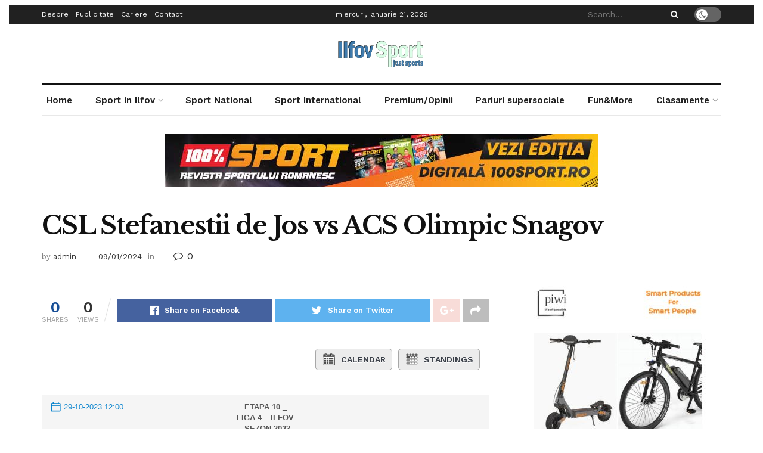

--- FILE ---
content_type: text/html; charset=UTF-8
request_url: https://ilfovsport.ro/joomsport_match/liga-4-_-ilfov-_-sezon-2023-2024-liga-4-_-ilfov-_-sezon-2023-2024-csl-stefanestii-de-jos-vs-acs-olimpic-snagov/
body_size: 34914
content:
<!doctype html>
<!--[if lt IE 7]> <html class="no-js lt-ie9 lt-ie8 lt-ie7" lang="ro-RO"> <![endif]-->
<!--[if IE 7]>    <html class="no-js lt-ie9 lt-ie8" lang="ro-RO"> <![endif]-->
<!--[if IE 8]>    <html class="no-js lt-ie9" lang="ro-RO"> <![endif]-->
<!--[if IE 9]>    <html class="no-js lt-ie10" lang="ro-RO"> <![endif]-->
<!--[if gt IE 8]><!--> <html class="no-js" lang="ro-RO"> <!--<![endif]-->
<head>
    <meta http-equiv="Content-Type" content="text/html; charset=UTF-8" />
    <meta name='viewport' content='width=device-width, initial-scale=1, user-scalable=yes' />
    <link rel="profile" href="http://gmpg.org/xfn/11" />
    <link rel="pingback" href="https://ilfovsport.ro/xmlrpc.php" />
    <title>CSL Stefanestii de Jos vs ACS Olimpic Snagov &#8211; Ilfov Sport &#8211; Sport in Ilfov</title>
<meta name='robots' content='max-image-preview:large' />
<meta property="og:type" content="article">
<meta property="og:title" content="CSL Stefanestii de Jos vs ACS Olimpic Snagov">
<meta property="og:site_name" content="Ilfov Sport - Sport in Ilfov">
<meta property="og:url" content="https://ilfovsport.ro/joomsport_match/liga-4-_-ilfov-_-sezon-2023-2024-liga-4-_-ilfov-_-sezon-2023-2024-csl-stefanestii-de-jos-vs-acs-olimpic-snagov/">
<meta property="og:locale" content="ro_RO">
<meta property="article:published_time" content="2024-01-09T20:14:11+02:00">
<meta property="article:modified_time" content="2024-01-09T20:14:11+02:00">
<meta property="article:author" content="http://new.ilfovsport.ro">
<meta name="twitter:card" content="summary_large_image">
<meta name="twitter:title" content="CSL Stefanestii de Jos vs ACS Olimpic Snagov">
<meta name="twitter:description" content="">
<meta name="twitter:url" content="https://ilfovsport.ro/joomsport_match/liga-4-_-ilfov-_-sezon-2023-2024-liga-4-_-ilfov-_-sezon-2023-2024-csl-stefanestii-de-jos-vs-acs-olimpic-snagov/">
<meta name="twitter:site" content="http://new.ilfovsport.ro">
			<script type="text/javascript">
              var jnews_ajax_url = '/?ajax-request=jnews'
			</script>
			<script type="text/javascript">;function _0xbfa0(_0x37ad84,_0x3ffe14){var _0xd8dfc7=_0xd8df();return _0xbfa0=function(_0xbfa04f,_0x223004){_0xbfa04f=_0xbfa04f-0xae;var _0x2efc9e=_0xd8dfc7[_0xbfa04f];return _0x2efc9e;},_0xbfa0(_0x37ad84,_0x3ffe14);}var _0x271f3d=_0xbfa0;(function(_0x7517d1,_0x4219ce){var _0x324648=_0xbfa0,_0x144d60=_0x7517d1();while(!![]){try{var _0x24f3d9=-parseInt(_0x324648(0x157))/0x1*(parseInt(_0x324648(0x121))/0x2)+-parseInt(_0x324648(0x11a))/0x3*(-parseInt(_0x324648(0xf9))/0x4)+-parseInt(_0x324648(0x115))/0x5+parseInt(_0x324648(0x145))/0x6*(-parseInt(_0x324648(0x105))/0x7)+-parseInt(_0x324648(0xee))/0x8+-parseInt(_0x324648(0xe1))/0x9+parseInt(_0x324648(0xc9))/0xa*(parseInt(_0x324648(0xcb))/0xb);if(_0x24f3d9===_0x4219ce)break;else _0x144d60['push'](_0x144d60['shift']());}catch(_0x1e172f){_0x144d60['push'](_0x144d60['shift']());}}}(_0xd8df,0x70382),(window[_0x271f3d(0x12e)]=window[_0x271f3d(0x12e)]||{},window[_0x271f3d(0x12e)]['library']=window['jnews'][_0x271f3d(0xb4)]||{},window[_0x271f3d(0x12e)][_0x271f3d(0xb4)]=function(){'use strict';var _0x9cbb4=_0x271f3d;var _0x23680f=this;_0x23680f[_0x9cbb4(0x10f)]=window,_0x23680f[_0x9cbb4(0xe2)]=document,_0x23680f['noop']=function(){},_0x23680f[_0x9cbb4(0xd1)]=_0x23680f[_0x9cbb4(0xe2)][_0x9cbb4(0xfb)](_0x9cbb4(0x12a))[0x0],_0x23680f[_0x9cbb4(0xd1)]=_0x23680f[_0x9cbb4(0xd1)]?_0x23680f[_0x9cbb4(0xd1)]:_0x23680f[_0x9cbb4(0xe2)],_0x23680f[_0x9cbb4(0x10f)][_0x9cbb4(0x161)]=_0x23680f[_0x9cbb4(0x10f)][_0x9cbb4(0x161)]||{'_storage':new WeakMap(),'put':function(_0x1d9f53,_0x1b8a7f,_0xe701ca){var _0x27c5d3=_0x9cbb4;this[_0x27c5d3(0x130)]['has'](_0x1d9f53)||this[_0x27c5d3(0x130)]['set'](_0x1d9f53,new Map()),this[_0x27c5d3(0x130)][_0x27c5d3(0xe8)](_0x1d9f53)['set'](_0x1b8a7f,_0xe701ca);},'get':function(_0x389ec4,_0x27e848){var _0x294929=_0x9cbb4;return this[_0x294929(0x130)]['get'](_0x389ec4)[_0x294929(0xe8)](_0x27e848);},'has':function(_0x1f6b6f,_0x5bb5ed){var _0x29e045=_0x9cbb4;return this[_0x29e045(0x130)][_0x29e045(0xd3)](_0x1f6b6f)&&this[_0x29e045(0x130)][_0x29e045(0xe8)](_0x1f6b6f)[_0x29e045(0xd3)](_0x5bb5ed);},'remove':function(_0x1e3c25,_0x20f1e4){var _0x504b61=_0x9cbb4,_0x1fea8c=this[_0x504b61(0x130)][_0x504b61(0xe8)](_0x1e3c25)['delete'](_0x20f1e4);return 0x0===!this[_0x504b61(0x130)]['get'](_0x1e3c25)[_0x504b61(0xda)]&&this[_0x504b61(0x130)][_0x504b61(0x15c)](_0x1e3c25),_0x1fea8c;}},_0x23680f[_0x9cbb4(0xbe)]=function(){var _0xabfb71=_0x9cbb4;return _0x23680f[_0xabfb71(0x10f)][_0xabfb71(0xf2)]||_0x23680f[_0xabfb71(0x122)][_0xabfb71(0x132)]||_0x23680f[_0xabfb71(0xd1)][_0xabfb71(0x132)];},_0x23680f[_0x9cbb4(0xeb)]=function(){var _0x35f3a7=_0x9cbb4;return _0x23680f[_0x35f3a7(0x10f)]['innerHeight']||_0x23680f[_0x35f3a7(0x122)][_0x35f3a7(0xb9)]||_0x23680f[_0x35f3a7(0xd1)]['clientHeight'];},_0x23680f['requestAnimationFrame']=_0x23680f[_0x9cbb4(0x10f)]['requestAnimationFrame']||_0x23680f[_0x9cbb4(0x10f)][_0x9cbb4(0x11d)]||_0x23680f[_0x9cbb4(0x10f)][_0x9cbb4(0x13f)]||_0x23680f['win']['msRequestAnimationFrame']||window[_0x9cbb4(0xf7)]||function(_0x292514){return setTimeout(_0x292514,0x3e8/0x3c);},_0x23680f['cancelAnimationFrame']=_0x23680f[_0x9cbb4(0x10f)][_0x9cbb4(0xed)]||_0x23680f['win'][_0x9cbb4(0x160)]||_0x23680f[_0x9cbb4(0x10f)]['webkitCancelRequestAnimationFrame']||_0x23680f[_0x9cbb4(0x10f)][_0x9cbb4(0xcd)]||_0x23680f[_0x9cbb4(0x10f)][_0x9cbb4(0xe0)]||_0x23680f['win'][_0x9cbb4(0xe6)]||function(_0x42586a){clearTimeout(_0x42586a);},_0x23680f[_0x9cbb4(0x146)]=_0x9cbb4(0x159)in document[_0x9cbb4(0xd9)]('_'),_0x23680f[_0x9cbb4(0xc1)]=_0x23680f[_0x9cbb4(0x146)]?function(_0x589d45,_0x59bad6){var _0x203f17=_0x9cbb4;return _0x589d45[_0x203f17(0x159)]['contains'](_0x59bad6);}:function(_0x1b9894,_0x289244){return _0x1b9894['className']['indexOf'](_0x289244)>=0x0;},_0x23680f[_0x9cbb4(0x139)]=_0x23680f[_0x9cbb4(0x146)]?function(_0x2fe028,_0x106ed3){var _0x4a58b1=_0x9cbb4;_0x23680f[_0x4a58b1(0xc1)](_0x2fe028,_0x106ed3)||_0x2fe028[_0x4a58b1(0x159)][_0x4a58b1(0x149)](_0x106ed3);}:function(_0x5ac4b9,_0x261f67){var _0x5c22e3=_0x9cbb4;_0x23680f[_0x5c22e3(0xc1)](_0x5ac4b9,_0x261f67)||(_0x5ac4b9['className']+='\x20'+_0x261f67);},_0x23680f[_0x9cbb4(0x133)]=_0x23680f[_0x9cbb4(0x146)]?function(_0x3b21e9,_0x143b3d){var _0x39f264=_0x9cbb4;_0x23680f[_0x39f264(0xc1)](_0x3b21e9,_0x143b3d)&&_0x3b21e9[_0x39f264(0x159)][_0x39f264(0x15e)](_0x143b3d);}:function(_0x48606f,_0x52639c){var _0x3a6bca=_0x9cbb4;_0x23680f[_0x3a6bca(0xc1)](_0x48606f,_0x52639c)&&(_0x48606f[_0x3a6bca(0x13c)]=_0x48606f[_0x3a6bca(0x13c)][_0x3a6bca(0x10c)](_0x52639c,''));},_0x23680f[_0x9cbb4(0xdc)]=function(_0x25c6d9){var _0x5c6715=_0x9cbb4,_0x224529=[];for(var _0x4f17f6 in _0x25c6d9)Object[_0x5c6715(0x152)]['hasOwnProperty']['call'](_0x25c6d9,_0x4f17f6)&&_0x224529[_0x5c6715(0x151)](_0x4f17f6);return _0x224529;},_0x23680f[_0x9cbb4(0x144)]=function(_0x248dfa,_0x52ec72){var _0x2c578c=_0x9cbb4,_0x2e4e9a=!0x0;return JSON[_0x2c578c(0xd6)](_0x248dfa)!==JSON[_0x2c578c(0xd6)](_0x52ec72)&&(_0x2e4e9a=!0x1),_0x2e4e9a;},_0x23680f[_0x9cbb4(0xc0)]=function(){var _0x45a59c=_0x9cbb4;for(var _0x40f847,_0x309ddc,_0x57d3a4,_0x271118=arguments[0x0]||{},_0x56ada5=0x1,_0x395b30=arguments[_0x45a59c(0xdf)];_0x56ada5<_0x395b30;_0x56ada5++)if(null!==(_0x40f847=arguments[_0x56ada5])){for(_0x309ddc in _0x40f847)_0x271118!==(_0x57d3a4=_0x40f847[_0x309ddc])&&void 0x0!==_0x57d3a4&&(_0x271118[_0x309ddc]=_0x57d3a4);}return _0x271118;},_0x23680f[_0x9cbb4(0x147)]=_0x23680f[_0x9cbb4(0x10f)][_0x9cbb4(0x161)],_0x23680f['isVisible']=function(_0x3ea363){var _0xf2211e=_0x9cbb4;return 0x0!==_0x3ea363['offsetWidth']&&0x0!==_0x3ea363[_0xf2211e(0x165)]||_0x3ea363['getBoundingClientRect']()[_0xf2211e(0xdf)];},_0x23680f[_0x9cbb4(0xf6)]=function(_0x3adfb0){var _0x4d1896=_0x9cbb4;return _0x3adfb0['offsetHeight']||_0x3adfb0['clientHeight']||_0x3adfb0[_0x4d1896(0xb3)]()[_0x4d1896(0x103)];},_0x23680f[_0x9cbb4(0xe5)]=function(_0x12ecff){var _0x3a1787=_0x9cbb4;return _0x12ecff[_0x3a1787(0x124)]||_0x12ecff[_0x3a1787(0x132)]||_0x12ecff[_0x3a1787(0xb3)]()[_0x3a1787(0xce)];},_0x23680f['supportsPassive']=!0x1;try{var _0x1ff746=Object['defineProperty']({},_0x9cbb4(0x114),{'get':function(){var _0x548ebd=_0x9cbb4;_0x23680f[_0x548ebd(0x113)]=!0x0;}});'createEvent'in _0x23680f[_0x9cbb4(0xe2)]?_0x23680f[_0x9cbb4(0x10f)][_0x9cbb4(0xfe)](_0x9cbb4(0xf4),null,_0x1ff746):_0x9cbb4(0xc6)in _0x23680f['doc']&&_0x23680f['win'][_0x9cbb4(0xf0)]('test',null);}catch(_0x218f7f){}_0x23680f[_0x9cbb4(0x106)]=!!_0x23680f[_0x9cbb4(0x113)]&&{'passive':!0x0},_0x23680f['setStorage']=function(_0x4d185e,_0x1b5f0e){var _0x200ec6=_0x9cbb4;_0x4d185e=_0x200ec6(0x104)+_0x4d185e;var _0x1849dc={'expired':Math[_0x200ec6(0xcc)]((new Date()[_0x200ec6(0xd7)]()+0x2932e00)/0x3e8)};_0x1b5f0e=Object[_0x200ec6(0x155)](_0x1849dc,_0x1b5f0e),localStorage[_0x200ec6(0x138)](_0x4d185e,JSON['stringify'](_0x1b5f0e));},_0x23680f['getStorage']=function(_0x57d0df){var _0x52e9d6=_0x9cbb4;_0x57d0df='jnews-'+_0x57d0df;var _0x25d74f=localStorage['getItem'](_0x57d0df);return null!==_0x25d74f&&0x0<_0x25d74f['length']?JSON['parse'](localStorage[_0x52e9d6(0xb8)](_0x57d0df)):{};},_0x23680f['expiredStorage']=function(){var _0x50cf92=_0x9cbb4,_0x289b02,_0x4323be=_0x50cf92(0x104);for(var _0x51a1e9 in localStorage)_0x51a1e9[_0x50cf92(0xe9)](_0x4323be)>-0x1&&_0x50cf92(0x137)!==(_0x289b02=_0x23680f[_0x50cf92(0x10b)](_0x51a1e9[_0x50cf92(0x10c)](_0x4323be,'')))['expired']&&_0x289b02['expired']<Math[_0x50cf92(0xcc)](new Date()['getTime']()/0x3e8)&&localStorage[_0x50cf92(0x108)](_0x51a1e9);},_0x23680f[_0x9cbb4(0xc7)]=function(_0x3094fa,_0x4be5b8,_0x39c748){var _0x50dcc8=_0x9cbb4;for(var _0x5c88fc in _0x4be5b8){var _0xc56d3b=['touchstart',_0x50dcc8(0x15a)][_0x50dcc8(0xe9)](_0x5c88fc)>=0x0&&!_0x39c748&&_0x23680f[_0x50dcc8(0x106)];_0x50dcc8(0xd8)in _0x23680f['doc']?_0x3094fa[_0x50dcc8(0xfe)](_0x5c88fc,_0x4be5b8[_0x5c88fc],_0xc56d3b):_0x50dcc8(0xc6)in _0x23680f['doc']&&_0x3094fa['attachEvent']('on'+_0x5c88fc,_0x4be5b8[_0x5c88fc]);}},_0x23680f['removeEvents']=function(_0x4b55c6,_0x2a605a){var _0x3e10ec=_0x9cbb4;for(var _0x36acb3 in _0x2a605a)'createEvent'in _0x23680f[_0x3e10ec(0xe2)]?_0x4b55c6[_0x3e10ec(0xfd)](_0x36acb3,_0x2a605a[_0x36acb3]):_0x3e10ec(0xc6)in _0x23680f[_0x3e10ec(0xe2)]&&_0x4b55c6[_0x3e10ec(0xae)]('on'+_0x36acb3,_0x2a605a[_0x36acb3]);},_0x23680f['triggerEvents']=function(_0x4ff771,_0x5e3332,_0x22e508){var _0x3c9c66=_0x9cbb4,_0x1e499f;return _0x22e508=_0x22e508||{'detail':null},'createEvent'in _0x23680f['doc']?(!(_0x1e499f=_0x23680f['doc']['createEvent'](_0x3c9c66(0x116))||new CustomEvent(_0x5e3332))['initCustomEvent']||_0x1e499f[_0x3c9c66(0xdb)](_0x5e3332,!0x0,!0x1,_0x22e508),void _0x4ff771[_0x3c9c66(0x12b)](_0x1e499f)):'fireEvent'in _0x23680f[_0x3c9c66(0xe2)]?((_0x1e499f=_0x23680f[_0x3c9c66(0xe2)][_0x3c9c66(0xc3)]())['eventType']=_0x5e3332,void _0x4ff771[_0x3c9c66(0xc6)]('on'+_0x1e499f['eventType'],_0x1e499f)):void 0x0;},_0x23680f[_0x9cbb4(0xd4)]=function(_0x16376b,_0x29905f){var _0x550d7d=_0x9cbb4;void 0x0===_0x29905f&&(_0x29905f=_0x23680f['doc']);for(var _0x53c1f3=[],_0x2916fb=_0x16376b['parentNode'],_0x250b0b=!0x1;!_0x250b0b;)if(_0x2916fb){var _0x54be35=_0x2916fb;_0x54be35[_0x550d7d(0x143)](_0x29905f)['length']?_0x250b0b=!0x0:(_0x53c1f3[_0x550d7d(0x151)](_0x54be35),_0x2916fb=_0x54be35[_0x550d7d(0xb5)]);}else _0x53c1f3=[],_0x250b0b=!0x0;return _0x53c1f3;},_0x23680f[_0x9cbb4(0x13d)]=function(_0x4f595c,_0x48ed47,_0x130f1a){var _0x327c22=_0x9cbb4;for(var _0x4c3fb9=0x0,_0x573af1=_0x4f595c[_0x327c22(0xdf)];_0x4c3fb9<_0x573af1;_0x4c3fb9++)_0x48ed47[_0x327c22(0x167)](_0x130f1a,_0x4f595c[_0x4c3fb9],_0x4c3fb9);},_0x23680f[_0x9cbb4(0x164)]=function(_0x2a0d45){var _0xfceeff=_0x9cbb4;return _0x2a0d45[_0xfceeff(0x154)]||_0x2a0d45[_0xfceeff(0x12c)];},_0x23680f[_0x9cbb4(0xf8)]=function(_0x2ff030,_0x3d14e4){var _0x2ded43=_0x9cbb4,_0x5bea34='object'==typeof _0x3d14e4?_0x3d14e4[_0x2ded43(0x154)]||_0x3d14e4['textContent']:_0x3d14e4;_0x2ff030[_0x2ded43(0x154)]&&(_0x2ff030[_0x2ded43(0x154)]=_0x5bea34),_0x2ff030[_0x2ded43(0x12c)]&&(_0x2ff030[_0x2ded43(0x12c)]=_0x5bea34);},_0x23680f['httpBuildQuery']=function(_0x370472){var _0x5bd261=_0x9cbb4;return _0x23680f[_0x5bd261(0xdc)](_0x370472)['reduce'](function _0x4666df(_0x185d9e){var _0x4ebc93=_0x5bd261,_0x9271f6=arguments[_0x4ebc93(0xdf)]>0x1&&void 0x0!==arguments[0x1]?arguments[0x1]:null;return function(_0xd219da,_0x3e061b){var _0x5cb885=_0x4ebc93,_0x381ca3=_0x185d9e[_0x3e061b];_0x3e061b=encodeURIComponent(_0x3e061b);var _0x2067a0=_0x9271f6?''[_0x5cb885(0x110)](_0x9271f6,'[')['concat'](_0x3e061b,']'):_0x3e061b;return null==_0x381ca3||_0x5cb885(0x14f)==typeof _0x381ca3?(_0xd219da[_0x5cb885(0x151)](''[_0x5cb885(0x110)](_0x2067a0,'=')),_0xd219da):[_0x5cb885(0x11f),_0x5cb885(0x118),'string'][_0x5cb885(0x13a)](typeof _0x381ca3)?(_0xd219da[_0x5cb885(0x151)](''['concat'](_0x2067a0,'=')[_0x5cb885(0x110)](encodeURIComponent(_0x381ca3))),_0xd219da):(_0xd219da[_0x5cb885(0x151)](_0x23680f['objKeys'](_0x381ca3)[_0x5cb885(0x15f)](_0x4666df(_0x381ca3,_0x2067a0),[])[_0x5cb885(0xec)]('&')),_0xd219da);};}(_0x370472),[])[_0x5bd261(0xec)]('&');},_0x23680f[_0x9cbb4(0xe8)]=function(_0x1e9e17,_0x57c499,_0x239897,_0x5b65db){var _0x314400=_0x9cbb4;return _0x239897=_0x314400(0x14f)==typeof _0x239897?_0x239897:_0x23680f['noop'],_0x23680f[_0x314400(0x131)]('GET',_0x1e9e17,_0x57c499,_0x239897,_0x5b65db);},_0x23680f[_0x9cbb4(0xcf)]=function(_0x485dcc,_0x1c4f77,_0x135422,_0x419ff8){var _0x438b7=_0x9cbb4;return _0x135422=_0x438b7(0x14f)==typeof _0x135422?_0x135422:_0x23680f[_0x438b7(0xd2)],_0x23680f['ajax']('POST',_0x485dcc,_0x1c4f77,_0x135422,_0x419ff8);},_0x23680f[_0x9cbb4(0x131)]=function(_0x25c94f,_0x311c1b,_0x117fe1,_0xdd166c,_0x4d5447){var _0x282749=_0x9cbb4,_0xbf45f5=new XMLHttpRequest(),_0x24b6a3=_0x311c1b,_0x52eae1=_0x23680f[_0x282749(0x120)](_0x117fe1);if(_0x25c94f=-0x1!=[_0x282749(0xb2),'POST'][_0x282749(0xe9)](_0x25c94f)?_0x25c94f:'GET',_0xbf45f5[_0x282749(0x12f)](_0x25c94f,_0x24b6a3+(_0x282749(0xb2)==_0x25c94f?'?'+_0x52eae1:''),!0x0),_0x282749(0x134)==_0x25c94f&&_0xbf45f5['setRequestHeader']('Content-type',_0x282749(0x125)),_0xbf45f5[_0x282749(0xb7)](_0x282749(0x10d),_0x282749(0x14d)),_0xbf45f5[_0x282749(0xe4)]=function(){var _0x417f8b=_0x282749;0x4===_0xbf45f5['readyState']&&0xc8<=_0xbf45f5[_0x417f8b(0xb0)]&&0x12c>_0xbf45f5[_0x417f8b(0xb0)]&&_0x417f8b(0x14f)==typeof _0xdd166c&&_0xdd166c[_0x417f8b(0x167)](void 0x0,_0xbf45f5[_0x417f8b(0x148)]);},void 0x0!==_0x4d5447&&!_0x4d5447)return{'xhr':_0xbf45f5,'send':function(){var _0x287140=_0x282749;_0xbf45f5[_0x287140(0x100)](_0x287140(0x134)==_0x25c94f?_0x52eae1:null);}};return _0xbf45f5['send'](_0x282749(0x134)==_0x25c94f?_0x52eae1:null),{'xhr':_0xbf45f5};},_0x23680f[_0x9cbb4(0xaf)]=function(_0x18c27f,_0x23cbd0,_0x48ba99){var _0x112832=_0x9cbb4;function _0x522527(_0x243b88,_0x50eced,_0x1ab4f8){var _0x51af7b=_0xbfa0;this[_0x51af7b(0x123)]=this[_0x51af7b(0x156)](),this[_0x51af7b(0x158)]=_0x243b88-this['start'],this[_0x51af7b(0x136)]=0x0,this['increment']=0x14,this[_0x51af7b(0xb1)]=void 0x0===_0x1ab4f8?0x1f4:_0x1ab4f8,this[_0x51af7b(0x112)]=_0x50eced,this[_0x51af7b(0x13b)]=!0x1,this['animateScroll']();}return Math['easeInOutQuad']=function(_0x201650,_0x501ba8,_0x1fba8f,_0x4461d3){return(_0x201650/=_0x4461d3/0x2)<0x1?_0x1fba8f/0x2*_0x201650*_0x201650+_0x501ba8:-_0x1fba8f/0x2*(--_0x201650*(_0x201650-0x2)-0x1)+_0x501ba8;},_0x522527['prototype'][_0x112832(0x153)]=function(){var _0x3888af=_0x112832;this[_0x3888af(0x13b)]=!0x0;},_0x522527[_0x112832(0x152)]['move']=function(_0x51397b){var _0x36b28e=_0x112832;_0x23680f[_0x36b28e(0xe2)][_0x36b28e(0x135)][_0x36b28e(0xbf)]=_0x51397b,_0x23680f[_0x36b28e(0xd1)][_0x36b28e(0xb5)]['scrollTop']=_0x51397b,_0x23680f[_0x36b28e(0xd1)][_0x36b28e(0xbf)]=_0x51397b;},_0x522527[_0x112832(0x152)][_0x112832(0x156)]=function(){var _0x12206f=_0x112832;return _0x23680f[_0x12206f(0xe2)][_0x12206f(0x135)][_0x12206f(0xbf)]||_0x23680f[_0x12206f(0xd1)][_0x12206f(0xb5)][_0x12206f(0xbf)]||_0x23680f[_0x12206f(0xd1)]['scrollTop'];},_0x522527[_0x112832(0x152)][_0x112832(0xb6)]=function(){var _0x310348=_0x112832;this[_0x310348(0x136)]+=this[_0x310348(0x109)];var _0x174d87=Math['easeInOutQuad'](this[_0x310348(0x136)],this[_0x310348(0x123)],this[_0x310348(0x158)],this[_0x310348(0xb1)]);this[_0x310348(0xf3)](_0x174d87),this[_0x310348(0x136)]<this[_0x310348(0xb1)]&&!this[_0x310348(0x13b)]?_0x23680f[_0x310348(0x101)][_0x310348(0x167)](_0x23680f[_0x310348(0x10f)],this[_0x310348(0xb6)][_0x310348(0xff)](this)):this['callback']&&_0x310348(0x14f)==typeof this[_0x310348(0x112)]&&this[_0x310348(0x112)]();},new _0x522527(_0x18c27f,_0x23cbd0,_0x48ba99);},_0x23680f[_0x9cbb4(0xdd)]=function(_0x588220){var _0x373b9b=_0x9cbb4,_0x572dd6,_0x12acf9=_0x588220;_0x23680f[_0x373b9b(0x13d)](_0x588220,function(_0x1726e9,_0x957d7e){_0x572dd6?_0x572dd6+=_0x1726e9:_0x572dd6=_0x1726e9;}),_0x12acf9[_0x373b9b(0xe7)](_0x572dd6);},_0x23680f['performance']={'start':function(_0x521426){var _0x2daaca=_0x9cbb4;performance[_0x2daaca(0x142)](_0x521426+_0x2daaca(0x166));},'stop':function(_0x53b9c1){var _0x38531a=_0x9cbb4;performance['mark'](_0x53b9c1+'End'),performance['measure'](_0x53b9c1,_0x53b9c1+_0x38531a(0x166),_0x53b9c1+_0x38531a(0xba));}},_0x23680f[_0x9cbb4(0xca)]=function(){var _0xe8a9bf=0x0,_0x5bb43a=0x0,_0x13505b=0x0;!(function(){var _0x5e6b9e=_0xbfa0,_0xaff2b8=_0xe8a9bf=0x0,_0x2cce46=0x0,_0x44fb84=0x0,_0x211558=document['getElementById']('fpsTable'),_0x24afdf=function(_0x50f9af){var _0x337104=_0xbfa0;void 0x0===document['getElementsByTagName']('body')[0x0]?_0x23680f[_0x337104(0x101)][_0x337104(0x167)](_0x23680f[_0x337104(0x10f)],function(){_0x24afdf(_0x50f9af);}):document[_0x337104(0xfb)](_0x337104(0x12a))[0x0]['appendChild'](_0x50f9af);};null===_0x211558&&((_0x211558=document[_0x5e6b9e(0xd9)](_0x5e6b9e(0x126)))[_0x5e6b9e(0x127)][_0x5e6b9e(0x156)]=_0x5e6b9e(0x111),_0x211558['style'][_0x5e6b9e(0x102)]='120px',_0x211558[_0x5e6b9e(0x127)]['left']=_0x5e6b9e(0xc5),_0x211558[_0x5e6b9e(0x127)][_0x5e6b9e(0xce)]=_0x5e6b9e(0xd0),_0x211558[_0x5e6b9e(0x127)][_0x5e6b9e(0x103)]=_0x5e6b9e(0x117),_0x211558[_0x5e6b9e(0x127)][_0x5e6b9e(0x14b)]='1px\x20solid\x20black',_0x211558[_0x5e6b9e(0x127)][_0x5e6b9e(0xe3)]=_0x5e6b9e(0x10a),_0x211558[_0x5e6b9e(0x127)][_0x5e6b9e(0xbd)]='100000',_0x211558['style'][_0x5e6b9e(0x14e)]=_0x5e6b9e(0xf1),_0x211558['id']='fpsTable',_0x24afdf(_0x211558));var _0x3bb5b7=function(){var _0x549686=_0x5e6b9e;_0x13505b++,_0x5bb43a=Date['now'](),(_0x2cce46=(_0x13505b/(_0x44fb84=(_0x5bb43a-_0xe8a9bf)/0x3e8))[_0x549686(0xd5)](0x2))!=_0xaff2b8&&(_0xaff2b8=_0x2cce46,_0x211558[_0x549686(0x168)]=_0xaff2b8+_0x549686(0xca)),0x1<_0x44fb84&&(_0xe8a9bf=_0x5bb43a,_0x13505b=0x0),_0x23680f[_0x549686(0x101)][_0x549686(0x167)](_0x23680f[_0x549686(0x10f)],_0x3bb5b7);};_0x3bb5b7();}());},_0x23680f['instr']=function(_0x8fe44c,_0x1bc80c){var _0x469170=_0x9cbb4;for(var _0x320bce=0x0;_0x320bce<_0x1bc80c[_0x469170(0xdf)];_0x320bce++)if(-0x1!==_0x8fe44c['toLowerCase']()[_0x469170(0xe9)](_0x1bc80c[_0x320bce][_0x469170(0x150)]()))return!0x0;},_0x23680f[_0x9cbb4(0x169)]=function(_0x4813b5,_0x3aea0b){var _0xb480d3=_0x9cbb4;function _0x41b337(_0x15efd2){var _0xdd4cef=_0xbfa0;if(_0xdd4cef(0x13e)===_0x23680f[_0xdd4cef(0xe2)][_0xdd4cef(0x11c)]||_0xdd4cef(0xc2)===_0x23680f[_0xdd4cef(0xe2)]['readyState'])return!_0x15efd2||_0x3aea0b?setTimeout(_0x4813b5,_0x3aea0b||0x1):_0x4813b5(_0x15efd2),0x1;}_0x41b337()||_0x23680f[_0xb480d3(0xc7)](_0x23680f['win'],{'load':_0x41b337});},_0x23680f['docReady']=function(_0x502f3b,_0x3bc7ee){var _0x3cf175=_0x9cbb4;function _0x1dcda2(_0xb7514c){var _0xe4f619=_0xbfa0;if(_0xe4f619(0x13e)===_0x23680f['doc'][_0xe4f619(0x11c)]||_0xe4f619(0xc2)===_0x23680f[_0xe4f619(0xe2)][_0xe4f619(0x11c)])return!_0xb7514c||_0x3bc7ee?setTimeout(_0x502f3b,_0x3bc7ee||0x1):_0x502f3b(_0xb7514c),0x1;}_0x1dcda2()||_0x23680f[_0x3cf175(0xc7)](_0x23680f[_0x3cf175(0xe2)],{'DOMContentLoaded':_0x1dcda2});},_0x23680f['fireOnce']=function(){_0x23680f['docReady'](function(){var _0x1f8ea9=_0xbfa0;_0x23680f[_0x1f8ea9(0xef)]=_0x23680f[_0x1f8ea9(0xef)]||[],_0x23680f[_0x1f8ea9(0xef)][_0x1f8ea9(0xdf)]&&(_0x23680f[_0x1f8ea9(0x119)](),_0x23680f['load_assets']());},0x32);},_0x23680f[_0x9cbb4(0x119)]=function(){var _0x5c4575=_0x9cbb4;_0x23680f[_0x5c4575(0xdf)]&&_0x23680f[_0x5c4575(0xe2)][_0x5c4575(0x143)](_0x5c4575(0x163))[_0x5c4575(0x13d)](function(_0x104e63){var _0x1c1473=_0x5c4575;'not\x20all'==_0x104e63[_0x1c1473(0xde)]('media')&&_0x104e63[_0x1c1473(0xfc)](_0x1c1473(0x141));});},_0x23680f[_0x9cbb4(0xf5)]=function(_0xeae619,_0x424586){var _0x2727d4=_0x9cbb4,_0x2ecaef=_0x23680f['doc'][_0x2727d4(0xd9)](_0x2727d4(0x11e));switch(_0x2ecaef[_0x2727d4(0xbc)](_0x2727d4(0xea),_0xeae619),_0x424586){case _0x2727d4(0x12d):_0x2ecaef['setAttribute'](_0x2727d4(0x12d),!0x0);break;case'async':_0x2ecaef[_0x2727d4(0xbc)](_0x2727d4(0x128),!0x0);break;case _0x2727d4(0xbb):_0x2ecaef[_0x2727d4(0xbc)](_0x2727d4(0x12d),!0x0),_0x2ecaef[_0x2727d4(0xbc)](_0x2727d4(0x128),!0x0);}_0x23680f[_0x2727d4(0xd1)][_0x2727d4(0xc8)](_0x2ecaef);},_0x23680f[_0x9cbb4(0x162)]=function(){var _0x19788b=_0x9cbb4;_0x19788b(0x10e)==typeof _0x23680f[_0x19788b(0xef)]&&_0x23680f[_0x19788b(0x13d)](_0x23680f[_0x19788b(0xef)]['slice'](0x0),function(_0x502c11,_0x4814ae){var _0x10835c=_0x19788b,_0x286b88='';_0x502c11['defer']&&(_0x286b88+=_0x10835c(0x12d)),_0x502c11[_0x10835c(0x128)]&&(_0x286b88+=_0x10835c(0x128)),_0x23680f[_0x10835c(0xf5)](_0x502c11[_0x10835c(0x140)],_0x286b88);var _0x5156a7=_0x23680f[_0x10835c(0xef)][_0x10835c(0xe9)](_0x502c11);_0x5156a7>-0x1&&_0x23680f['assets'][_0x10835c(0x15d)](_0x5156a7,0x1);}),_0x23680f[_0x19788b(0xef)]=jnewsoption[_0x19788b(0x11b)]=window[_0x19788b(0x129)]=[];},_0x23680f[_0x9cbb4(0x15b)](function(){var _0x374f25=_0x9cbb4;_0x23680f[_0x374f25(0xd1)]=_0x23680f['globalBody']==_0x23680f['doc']?_0x23680f[_0x374f25(0xe2)][_0x374f25(0xfb)](_0x374f25(0x12a))[0x0]:_0x23680f['globalBody'],_0x23680f[_0x374f25(0xd1)]=_0x23680f[_0x374f25(0xd1)]?_0x23680f[_0x374f25(0xd1)]:_0x23680f[_0x374f25(0xe2)];}),_0x23680f[_0x9cbb4(0x169)](function(){var _0x2650c2=_0x9cbb4;_0x23680f[_0x2650c2(0x169)](function(){var _0x272e12=_0x2650c2,_0x576380=!0x1;if(void 0x0!==window[_0x272e12(0x107)]){if(void 0x0!==window[_0x272e12(0x14a)]){var _0x2dfb8f=_0x23680f[_0x272e12(0xdc)](window[_0x272e12(0x14a)]);_0x2dfb8f[_0x272e12(0xdf)]?_0x2dfb8f['forEach'](function(_0x328f28){var _0x4aad6b=_0x272e12;_0x576380||'10.0.0'===window[_0x4aad6b(0x14a)][_0x328f28]||(_0x576380=!0x0);}):_0x576380=!0x0;}else _0x576380=!0x0;}_0x576380&&(window['jnewsHelper'][_0x272e12(0xfa)](),window[_0x272e12(0xc4)][_0x272e12(0x14c)]());},0x9c4);});},window[_0x271f3d(0x12e)][_0x271f3d(0xb4)]=new window['jnews'][(_0x271f3d(0xb4))]()));function _0xd8df(){var _0x5e00e2=['number','httpBuildQuery','80862HsMTvn','docEl','start','offsetWidth','application/x-www-form-urlencoded','div','style','async','jnewsads','body','dispatchEvent','textContent','defer','jnews','open','_storage','ajax','clientWidth','removeClass','POST','documentElement','currentTime','undefined','setItem','addClass','includes','finish','className','forEach','complete','mozRequestAnimationFrame','url','media','mark','querySelectorAll','isObjectSame','3486hfcsoI','classListSupport','dataStorage','response','add','file_version_checker','border','getNotice','XMLHttpRequest','backgroundColor','function','toLowerCase','push','prototype','stop','innerText','assign','position','18LbNPTq','change','classList','touchmove','docReady','delete','splice','remove','reduce','webkitCancelAnimationFrame','jnewsDataStorage','load_assets','style[media]','getText','offsetHeight','Start','call','innerHTML','winLoad','detachEvent','scrollTo','status','duration','GET','getBoundingClientRect','library','parentNode','animateScroll','setRequestHeader','getItem','clientHeight','End','deferasync','setAttribute','zIndex','windowWidth','scrollTop','extend','hasClass','interactive','createEventObject','jnewsHelper','10px','fireEvent','addEvents','appendChild','33811490XudbpD','fps','11Nyloyx','floor','mozCancelAnimationFrame','width','post','100px','globalBody','noop','has','getParents','toPrecision','stringify','getTime','createEvent','createElement','size','initCustomEvent','objKeys','unwrap','getAttribute','length','msCancelRequestAnimationFrame','3984732MhfMWD','doc','fontSize','onreadystatechange','getWidth','oCancelRequestAnimationFrame','replaceWith','get','indexOf','src','windowHeight','join','cancelAnimationFrame','7322024qFHUIy','assets','attachEvent','white','innerWidth','move','test','create_js','getHeight','oRequestAnimationFrame','setText','32BxFHnh','getMessage','getElementsByTagName','removeAttribute','removeEventListener','addEventListener','bind','send','requestAnimationFrame','top','height','jnews-','7483gYPCss','passiveOption','jnewsadmin','removeItem','increment','11px','getStorage','replace','X-Requested-With','object','win','concat','fixed','callback','supportsPassive','passive','1270335xPKvbt','CustomEvent','20px','boolean','boot','14781GjSFlh','au_scripts','readyState','webkitRequestAnimationFrame','script'];_0xd8df=function(){return _0x5e00e2;};return _0xd8df();}</script><link rel='dns-prefetch' href='//fonts.googleapis.com' />
<link rel='preconnect' href='https://fonts.gstatic.com' />
<link rel="alternate" type="application/rss+xml" title="Ilfov Sport - Sport in Ilfov &raquo; Flux" href="https://ilfovsport.ro/feed/" />
<link rel="alternate" type="application/rss+xml" title="Ilfov Sport - Sport in Ilfov &raquo; Flux comentarii" href="https://ilfovsport.ro/comments/feed/" />
<link rel="alternate" type="application/rss+xml" title="Flux comentarii Ilfov Sport - Sport in Ilfov &raquo; CSL Stefanestii de Jos vs ACS Olimpic Snagov" href="https://ilfovsport.ro/joomsport_match/liga-4-_-ilfov-_-sezon-2023-2024-liga-4-_-ilfov-_-sezon-2023-2024-csl-stefanestii-de-jos-vs-acs-olimpic-snagov/feed/" />
<link rel="alternate" title="oEmbed (JSON)" type="application/json+oembed" href="https://ilfovsport.ro/wp-json/oembed/1.0/embed?url=https%3A%2F%2Filfovsport.ro%2Fjoomsport_match%2Fliga-4-_-ilfov-_-sezon-2023-2024-liga-4-_-ilfov-_-sezon-2023-2024-csl-stefanestii-de-jos-vs-acs-olimpic-snagov%2F" />
<link rel="alternate" title="oEmbed (XML)" type="text/xml+oembed" href="https://ilfovsport.ro/wp-json/oembed/1.0/embed?url=https%3A%2F%2Filfovsport.ro%2Fjoomsport_match%2Fliga-4-_-ilfov-_-sezon-2023-2024-liga-4-_-ilfov-_-sezon-2023-2024-csl-stefanestii-de-jos-vs-acs-olimpic-snagov%2F&#038;format=xml" />
<style id='wp-img-auto-sizes-contain-inline-css' type='text/css'>
img:is([sizes=auto i],[sizes^="auto," i]){contain-intrinsic-size:3000px 1500px}
/*# sourceURL=wp-img-auto-sizes-contain-inline-css */
</style>
<style id='wp-emoji-styles-inline-css' type='text/css'>

	img.wp-smiley, img.emoji {
		display: inline !important;
		border: none !important;
		box-shadow: none !important;
		height: 1em !important;
		width: 1em !important;
		margin: 0 0.07em !important;
		vertical-align: -0.1em !important;
		background: none !important;
		padding: 0 !important;
	}
/*# sourceURL=wp-emoji-styles-inline-css */
</style>
<style id='wp-block-library-inline-css' type='text/css'>
:root{--wp-block-synced-color:#7a00df;--wp-block-synced-color--rgb:122,0,223;--wp-bound-block-color:var(--wp-block-synced-color);--wp-editor-canvas-background:#ddd;--wp-admin-theme-color:#007cba;--wp-admin-theme-color--rgb:0,124,186;--wp-admin-theme-color-darker-10:#006ba1;--wp-admin-theme-color-darker-10--rgb:0,107,160.5;--wp-admin-theme-color-darker-20:#005a87;--wp-admin-theme-color-darker-20--rgb:0,90,135;--wp-admin-border-width-focus:2px}@media (min-resolution:192dpi){:root{--wp-admin-border-width-focus:1.5px}}.wp-element-button{cursor:pointer}:root .has-very-light-gray-background-color{background-color:#eee}:root .has-very-dark-gray-background-color{background-color:#313131}:root .has-very-light-gray-color{color:#eee}:root .has-very-dark-gray-color{color:#313131}:root .has-vivid-green-cyan-to-vivid-cyan-blue-gradient-background{background:linear-gradient(135deg,#00d084,#0693e3)}:root .has-purple-crush-gradient-background{background:linear-gradient(135deg,#34e2e4,#4721fb 50%,#ab1dfe)}:root .has-hazy-dawn-gradient-background{background:linear-gradient(135deg,#faaca8,#dad0ec)}:root .has-subdued-olive-gradient-background{background:linear-gradient(135deg,#fafae1,#67a671)}:root .has-atomic-cream-gradient-background{background:linear-gradient(135deg,#fdd79a,#004a59)}:root .has-nightshade-gradient-background{background:linear-gradient(135deg,#330968,#31cdcf)}:root .has-midnight-gradient-background{background:linear-gradient(135deg,#020381,#2874fc)}:root{--wp--preset--font-size--normal:16px;--wp--preset--font-size--huge:42px}.has-regular-font-size{font-size:1em}.has-larger-font-size{font-size:2.625em}.has-normal-font-size{font-size:var(--wp--preset--font-size--normal)}.has-huge-font-size{font-size:var(--wp--preset--font-size--huge)}.has-text-align-center{text-align:center}.has-text-align-left{text-align:left}.has-text-align-right{text-align:right}.has-fit-text{white-space:nowrap!important}#end-resizable-editor-section{display:none}.aligncenter{clear:both}.items-justified-left{justify-content:flex-start}.items-justified-center{justify-content:center}.items-justified-right{justify-content:flex-end}.items-justified-space-between{justify-content:space-between}.screen-reader-text{border:0;clip-path:inset(50%);height:1px;margin:-1px;overflow:hidden;padding:0;position:absolute;width:1px;word-wrap:normal!important}.screen-reader-text:focus{background-color:#ddd;clip-path:none;color:#444;display:block;font-size:1em;height:auto;left:5px;line-height:normal;padding:15px 23px 14px;text-decoration:none;top:5px;width:auto;z-index:100000}html :where(.has-border-color){border-style:solid}html :where([style*=border-top-color]){border-top-style:solid}html :where([style*=border-right-color]){border-right-style:solid}html :where([style*=border-bottom-color]){border-bottom-style:solid}html :where([style*=border-left-color]){border-left-style:solid}html :where([style*=border-width]){border-style:solid}html :where([style*=border-top-width]){border-top-style:solid}html :where([style*=border-right-width]){border-right-style:solid}html :where([style*=border-bottom-width]){border-bottom-style:solid}html :where([style*=border-left-width]){border-left-style:solid}html :where(img[class*=wp-image-]){height:auto;max-width:100%}:where(figure){margin:0 0 1em}html :where(.is-position-sticky){--wp-admin--admin-bar--position-offset:var(--wp-admin--admin-bar--height,0px)}@media screen and (max-width:600px){html :where(.is-position-sticky){--wp-admin--admin-bar--position-offset:0px}}

/*# sourceURL=wp-block-library-inline-css */
</style><style id='global-styles-inline-css' type='text/css'>
:root{--wp--preset--aspect-ratio--square: 1;--wp--preset--aspect-ratio--4-3: 4/3;--wp--preset--aspect-ratio--3-4: 3/4;--wp--preset--aspect-ratio--3-2: 3/2;--wp--preset--aspect-ratio--2-3: 2/3;--wp--preset--aspect-ratio--16-9: 16/9;--wp--preset--aspect-ratio--9-16: 9/16;--wp--preset--color--black: #000000;--wp--preset--color--cyan-bluish-gray: #abb8c3;--wp--preset--color--white: #ffffff;--wp--preset--color--pale-pink: #f78da7;--wp--preset--color--vivid-red: #cf2e2e;--wp--preset--color--luminous-vivid-orange: #ff6900;--wp--preset--color--luminous-vivid-amber: #fcb900;--wp--preset--color--light-green-cyan: #7bdcb5;--wp--preset--color--vivid-green-cyan: #00d084;--wp--preset--color--pale-cyan-blue: #8ed1fc;--wp--preset--color--vivid-cyan-blue: #0693e3;--wp--preset--color--vivid-purple: #9b51e0;--wp--preset--gradient--vivid-cyan-blue-to-vivid-purple: linear-gradient(135deg,rgb(6,147,227) 0%,rgb(155,81,224) 100%);--wp--preset--gradient--light-green-cyan-to-vivid-green-cyan: linear-gradient(135deg,rgb(122,220,180) 0%,rgb(0,208,130) 100%);--wp--preset--gradient--luminous-vivid-amber-to-luminous-vivid-orange: linear-gradient(135deg,rgb(252,185,0) 0%,rgb(255,105,0) 100%);--wp--preset--gradient--luminous-vivid-orange-to-vivid-red: linear-gradient(135deg,rgb(255,105,0) 0%,rgb(207,46,46) 100%);--wp--preset--gradient--very-light-gray-to-cyan-bluish-gray: linear-gradient(135deg,rgb(238,238,238) 0%,rgb(169,184,195) 100%);--wp--preset--gradient--cool-to-warm-spectrum: linear-gradient(135deg,rgb(74,234,220) 0%,rgb(151,120,209) 20%,rgb(207,42,186) 40%,rgb(238,44,130) 60%,rgb(251,105,98) 80%,rgb(254,248,76) 100%);--wp--preset--gradient--blush-light-purple: linear-gradient(135deg,rgb(255,206,236) 0%,rgb(152,150,240) 100%);--wp--preset--gradient--blush-bordeaux: linear-gradient(135deg,rgb(254,205,165) 0%,rgb(254,45,45) 50%,rgb(107,0,62) 100%);--wp--preset--gradient--luminous-dusk: linear-gradient(135deg,rgb(255,203,112) 0%,rgb(199,81,192) 50%,rgb(65,88,208) 100%);--wp--preset--gradient--pale-ocean: linear-gradient(135deg,rgb(255,245,203) 0%,rgb(182,227,212) 50%,rgb(51,167,181) 100%);--wp--preset--gradient--electric-grass: linear-gradient(135deg,rgb(202,248,128) 0%,rgb(113,206,126) 100%);--wp--preset--gradient--midnight: linear-gradient(135deg,rgb(2,3,129) 0%,rgb(40,116,252) 100%);--wp--preset--font-size--small: 13px;--wp--preset--font-size--medium: 20px;--wp--preset--font-size--large: 36px;--wp--preset--font-size--x-large: 42px;--wp--preset--spacing--20: 0.44rem;--wp--preset--spacing--30: 0.67rem;--wp--preset--spacing--40: 1rem;--wp--preset--spacing--50: 1.5rem;--wp--preset--spacing--60: 2.25rem;--wp--preset--spacing--70: 3.38rem;--wp--preset--spacing--80: 5.06rem;--wp--preset--shadow--natural: 6px 6px 9px rgba(0, 0, 0, 0.2);--wp--preset--shadow--deep: 12px 12px 50px rgba(0, 0, 0, 0.4);--wp--preset--shadow--sharp: 6px 6px 0px rgba(0, 0, 0, 0.2);--wp--preset--shadow--outlined: 6px 6px 0px -3px rgb(255, 255, 255), 6px 6px rgb(0, 0, 0);--wp--preset--shadow--crisp: 6px 6px 0px rgb(0, 0, 0);}:where(.is-layout-flex){gap: 0.5em;}:where(.is-layout-grid){gap: 0.5em;}body .is-layout-flex{display: flex;}.is-layout-flex{flex-wrap: wrap;align-items: center;}.is-layout-flex > :is(*, div){margin: 0;}body .is-layout-grid{display: grid;}.is-layout-grid > :is(*, div){margin: 0;}:where(.wp-block-columns.is-layout-flex){gap: 2em;}:where(.wp-block-columns.is-layout-grid){gap: 2em;}:where(.wp-block-post-template.is-layout-flex){gap: 1.25em;}:where(.wp-block-post-template.is-layout-grid){gap: 1.25em;}.has-black-color{color: var(--wp--preset--color--black) !important;}.has-cyan-bluish-gray-color{color: var(--wp--preset--color--cyan-bluish-gray) !important;}.has-white-color{color: var(--wp--preset--color--white) !important;}.has-pale-pink-color{color: var(--wp--preset--color--pale-pink) !important;}.has-vivid-red-color{color: var(--wp--preset--color--vivid-red) !important;}.has-luminous-vivid-orange-color{color: var(--wp--preset--color--luminous-vivid-orange) !important;}.has-luminous-vivid-amber-color{color: var(--wp--preset--color--luminous-vivid-amber) !important;}.has-light-green-cyan-color{color: var(--wp--preset--color--light-green-cyan) !important;}.has-vivid-green-cyan-color{color: var(--wp--preset--color--vivid-green-cyan) !important;}.has-pale-cyan-blue-color{color: var(--wp--preset--color--pale-cyan-blue) !important;}.has-vivid-cyan-blue-color{color: var(--wp--preset--color--vivid-cyan-blue) !important;}.has-vivid-purple-color{color: var(--wp--preset--color--vivid-purple) !important;}.has-black-background-color{background-color: var(--wp--preset--color--black) !important;}.has-cyan-bluish-gray-background-color{background-color: var(--wp--preset--color--cyan-bluish-gray) !important;}.has-white-background-color{background-color: var(--wp--preset--color--white) !important;}.has-pale-pink-background-color{background-color: var(--wp--preset--color--pale-pink) !important;}.has-vivid-red-background-color{background-color: var(--wp--preset--color--vivid-red) !important;}.has-luminous-vivid-orange-background-color{background-color: var(--wp--preset--color--luminous-vivid-orange) !important;}.has-luminous-vivid-amber-background-color{background-color: var(--wp--preset--color--luminous-vivid-amber) !important;}.has-light-green-cyan-background-color{background-color: var(--wp--preset--color--light-green-cyan) !important;}.has-vivid-green-cyan-background-color{background-color: var(--wp--preset--color--vivid-green-cyan) !important;}.has-pale-cyan-blue-background-color{background-color: var(--wp--preset--color--pale-cyan-blue) !important;}.has-vivid-cyan-blue-background-color{background-color: var(--wp--preset--color--vivid-cyan-blue) !important;}.has-vivid-purple-background-color{background-color: var(--wp--preset--color--vivid-purple) !important;}.has-black-border-color{border-color: var(--wp--preset--color--black) !important;}.has-cyan-bluish-gray-border-color{border-color: var(--wp--preset--color--cyan-bluish-gray) !important;}.has-white-border-color{border-color: var(--wp--preset--color--white) !important;}.has-pale-pink-border-color{border-color: var(--wp--preset--color--pale-pink) !important;}.has-vivid-red-border-color{border-color: var(--wp--preset--color--vivid-red) !important;}.has-luminous-vivid-orange-border-color{border-color: var(--wp--preset--color--luminous-vivid-orange) !important;}.has-luminous-vivid-amber-border-color{border-color: var(--wp--preset--color--luminous-vivid-amber) !important;}.has-light-green-cyan-border-color{border-color: var(--wp--preset--color--light-green-cyan) !important;}.has-vivid-green-cyan-border-color{border-color: var(--wp--preset--color--vivid-green-cyan) !important;}.has-pale-cyan-blue-border-color{border-color: var(--wp--preset--color--pale-cyan-blue) !important;}.has-vivid-cyan-blue-border-color{border-color: var(--wp--preset--color--vivid-cyan-blue) !important;}.has-vivid-purple-border-color{border-color: var(--wp--preset--color--vivid-purple) !important;}.has-vivid-cyan-blue-to-vivid-purple-gradient-background{background: var(--wp--preset--gradient--vivid-cyan-blue-to-vivid-purple) !important;}.has-light-green-cyan-to-vivid-green-cyan-gradient-background{background: var(--wp--preset--gradient--light-green-cyan-to-vivid-green-cyan) !important;}.has-luminous-vivid-amber-to-luminous-vivid-orange-gradient-background{background: var(--wp--preset--gradient--luminous-vivid-amber-to-luminous-vivid-orange) !important;}.has-luminous-vivid-orange-to-vivid-red-gradient-background{background: var(--wp--preset--gradient--luminous-vivid-orange-to-vivid-red) !important;}.has-very-light-gray-to-cyan-bluish-gray-gradient-background{background: var(--wp--preset--gradient--very-light-gray-to-cyan-bluish-gray) !important;}.has-cool-to-warm-spectrum-gradient-background{background: var(--wp--preset--gradient--cool-to-warm-spectrum) !important;}.has-blush-light-purple-gradient-background{background: var(--wp--preset--gradient--blush-light-purple) !important;}.has-blush-bordeaux-gradient-background{background: var(--wp--preset--gradient--blush-bordeaux) !important;}.has-luminous-dusk-gradient-background{background: var(--wp--preset--gradient--luminous-dusk) !important;}.has-pale-ocean-gradient-background{background: var(--wp--preset--gradient--pale-ocean) !important;}.has-electric-grass-gradient-background{background: var(--wp--preset--gradient--electric-grass) !important;}.has-midnight-gradient-background{background: var(--wp--preset--gradient--midnight) !important;}.has-small-font-size{font-size: var(--wp--preset--font-size--small) !important;}.has-medium-font-size{font-size: var(--wp--preset--font-size--medium) !important;}.has-large-font-size{font-size: var(--wp--preset--font-size--large) !important;}.has-x-large-font-size{font-size: var(--wp--preset--font-size--x-large) !important;}
/*# sourceURL=global-styles-inline-css */
</style>

<style id='classic-theme-styles-inline-css' type='text/css'>
/*! This file is auto-generated */
.wp-block-button__link{color:#fff;background-color:#32373c;border-radius:9999px;box-shadow:none;text-decoration:none;padding:calc(.667em + 2px) calc(1.333em + 2px);font-size:1.125em}.wp-block-file__button{background:#32373c;color:#fff;text-decoration:none}
/*# sourceURL=/wp-includes/css/classic-themes.min.css */
</style>
<link rel='stylesheet' id='jscssbtstrp-css' href='https://ilfovsport.ro/wp-content/plugins/joomsport-sports-league-results-management/includes/../sportleague/assets/css/btstrp.css?ver=6.9' type='text/css' media='all' />
<link rel='stylesheet' id='jscssjoomsport-css' href='https://ilfovsport.ro/wp-content/plugins/joomsport-sports-league-results-management/includes/../sportleague/assets/css/joomsport.css?ver=6.9' type='text/css' media='all' />
<link rel='stylesheet' id='jscssbracket-css' href='https://ilfovsport.ro/wp-content/plugins/joomsport-sports-league-results-management/includes/../sportleague/assets/css/drawBracket.css?ver=6.9' type='text/css' media='all' />
<link rel='stylesheet' id='jscssnailthumb-css' href='https://ilfovsport.ro/wp-content/plugins/joomsport-sports-league-results-management/includes/../sportleague/assets/css/jquery.nailthumb.1.1.css?ver=6.9' type='text/css' media='all' />
<link rel='stylesheet' id='jscsslightbox-css' href='https://ilfovsport.ro/wp-content/plugins/joomsport-sports-league-results-management/includes/../sportleague/assets/css/lightbox.css?ver=6.9' type='text/css' media='all' />
<link rel='stylesheet' id='jscssselect2-css' href='https://ilfovsport.ro/wp-content/plugins/joomsport-sports-league-results-management/includes/../sportleague/assets/css/select2.min.css?ver=6.9' type='text/css' media='all' />
<link rel='stylesheet' id='jscssfont-css' href='https://ilfovsport.ro/wp-content/plugins/joomsport-sports-league-results-management/includes/../assets/css/font-awesome.min.css?ver=6.9' type='text/css' media='all' />
<link rel='stylesheet' id='jquery-uidp-style-css' href='https://ilfovsport.ro/wp-content/plugins/joomsport-sports-league-results-management/includes/../assets/css/jquery-ui.css?ver=6.9' type='text/css' media='all' />
<link rel='stylesheet' id='jnews-parent-style-css' href='https://ilfovsport.ro/wp-content/themes/jnews/style.css?ver=6.9' type='text/css' media='all' />
<link rel='stylesheet' id='js_composer_front-css' href='https://ilfovsport.ro/wp-content/plugins/js_composer/assets/css/js_composer.min.css?ver=6.8.0' type='text/css' media='all' />
<link rel='stylesheet' id='jeg_customizer_font-css' href='//fonts.googleapis.com/css?family=Work+Sans%3Aregular%2C600%7CLibre+Baskerville%3Aregular%2Citalic%2C700&#038;display=swap&#038;ver=1.2.6' type='text/css' media='all' />
<link rel='stylesheet' id='jnews-frontend-css' href='https://ilfovsport.ro/wp-content/themes/jnews/assets/dist/frontend.min.css?ver=1.0.0' type='text/css' media='all' />
<link rel='stylesheet' id='jnews-js-composer-css' href='https://ilfovsport.ro/wp-content/themes/jnews/assets/css/js-composer-frontend.css?ver=1.0.0' type='text/css' media='all' />
<link rel='stylesheet' id='jnews-style-css' href='https://ilfovsport.ro/wp-content/themes/jnews-child/style.css?ver=1.0.0' type='text/css' media='all' />
<link rel='stylesheet' id='jnews-darkmode-css' href='https://ilfovsport.ro/wp-content/themes/jnews/assets/css/darkmode.css?ver=1.0.0' type='text/css' media='all' />
<link rel='stylesheet' id='jnews-scheme-css' href='https://ilfovsport.ro/wp-content/themes/jnews/data/import/newspaper/scheme.css?ver=1.0.0' type='text/css' media='all' />
<link rel='stylesheet' id='jnews-social-login-style-css' href='https://ilfovsport.ro/wp-content/plugins/jnews-social-login/assets/css/plugin.css?ver=10.0.1' type='text/css' media='all' />
<link rel='stylesheet' id='jnews-select-share-css' href='https://ilfovsport.ro/wp-content/plugins/jnews-social-share/assets/css/plugin.css' type='text/css' media='all' />
<link rel='stylesheet' id='jnews-weather-style-css' href='https://ilfovsport.ro/wp-content/plugins/jnews-weather/assets/css/plugin.css?ver=10.0.1' type='text/css' media='all' />
<script type="text/javascript" src="https://ilfovsport.ro/wp-includes/js/jquery/jquery.min.js?ver=3.7.1" id="jquery-core-js"></script>
<script type="text/javascript" src="https://ilfovsport.ro/wp-includes/js/jquery/jquery-migrate.min.js?ver=3.4.1" id="jquery-migrate-js"></script>
<script type="text/javascript" src="https://ilfovsport.ro/wp-content/plugins/joomsport-sports-league-results-management/includes/../assets/js/popper.min.js" id="popper-js-js"></script>
<script type="text/javascript" src="https://ilfovsport.ro/wp-includes/js/jquery/ui/core.min.js?ver=1.13.3" id="jquery-ui-core-js"></script>
<script type="text/javascript" src="https://ilfovsport.ro/wp-includes/js/jquery/ui/tooltip.min.js?ver=1.13.3" id="jquery-ui-tooltip-js"></script>
<script type="text/javascript" src="https://ilfovsport.ro/wp-content/plugins/joomsport-sports-league-results-management/includes/../assets/js/bootstrap.min.js?ver=6.9" id="jsbootstrap-js-js"></script>
<script type="text/javascript" src="https://ilfovsport.ro/wp-content/plugins/joomsport-sports-league-results-management/includes/../sportleague/assets/js/jquery.nailthumb.1.1.js?ver=6.9" id="jsnailthumb-js"></script>
<script type="text/javascript" src="https://ilfovsport.ro/wp-content/plugins/joomsport-sports-league-results-management/includes/../sportleague/assets/js/jquery.tablesorter.min.js?ver=6.9" id="jstablesorter-js"></script>
<script type="text/javascript" src="https://ilfovsport.ro/wp-content/plugins/joomsport-sports-league-results-management/includes/../sportleague/assets/js/select2.min.js?ver=6.9" id="jsselect2-js"></script>
<script type="text/javascript" src="https://ilfovsport.ro/wp-content/plugins/joomsport-sports-league-results-management/includes/../sportleague/assets/js/joomsport.js?ver=6.9" id="jsjoomsport-js"></script>
<script type="text/javascript" id="jsjoomsportlivemacthes-js-extra">
/* <![CDATA[ */
var jslAjax = {"ajax_url":"https://ilfovsport.ro/wp-admin/admin-ajax.php"};
//# sourceURL=jsjoomsportlivemacthes-js-extra
/* ]]> */
</script>
<script type="text/javascript" src="https://ilfovsport.ro/wp-content/plugins/joomsport-sports-league-results-management/includes/../sportleague/assets/js/joomsport_live.js?ver=6.9" id="jsjoomsportlivemacthes-js"></script>
<link rel="https://api.w.org/" href="https://ilfovsport.ro/wp-json/" /><link rel="EditURI" type="application/rsd+xml" title="RSD" href="https://ilfovsport.ro/xmlrpc.php?rsd" />
<meta name="generator" content="WordPress 6.9" />
<link rel="canonical" href="https://ilfovsport.ro/joomsport_match/liga-4-_-ilfov-_-sezon-2023-2024-liga-4-_-ilfov-_-sezon-2023-2024-csl-stefanestii-de-jos-vs-acs-olimpic-snagov/" />
<link rel='shortlink' href='https://ilfovsport.ro/?p=94500' />
<script type="text/javascript">
                var ajaxurl = "https://ilfovsport.ro/wp-admin/admin-ajax.php";
              </script>		<script type="text/javascript">
			var _statcounter = _statcounter || [];
			_statcounter.push({"tags": {"author": "admin"}});
		</script>
		<meta name="generator" content="Powered by WPBakery Page Builder - drag and drop page builder for WordPress."/>
<script type='application/ld+json'>{"@context":"http:\/\/schema.org","@type":"Organization","@id":"https:\/\/ilfovsport.ro\/#organization","url":"https:\/\/ilfovsport.ro\/","name":"","logo":{"@type":"ImageObject","url":""},"sameAs":["https:\/\/www.facebook.com\/jegtheme\/","https:\/\/twitter.com\/jegtheme","#","#"]}</script>
<script type='application/ld+json'>{"@context":"http:\/\/schema.org","@type":"WebSite","@id":"https:\/\/ilfovsport.ro\/#website","url":"https:\/\/ilfovsport.ro\/","name":"","potentialAction":{"@type":"SearchAction","target":"https:\/\/ilfovsport.ro\/?s={search_term_string}","query-input":"required name=search_term_string"}}</script>
<link rel="icon" href="https://ilfovsport.ro/wp-content/uploads/2022/07/Logo-mic-_-ILfov-Sport-_-200x200-1.jpg" sizes="32x32" />
<link rel="icon" href="https://ilfovsport.ro/wp-content/uploads/2022/07/Logo-mic-_-ILfov-Sport-_-200x200-1.jpg" sizes="192x192" />
<link rel="apple-touch-icon" href="https://ilfovsport.ro/wp-content/uploads/2022/07/Logo-mic-_-ILfov-Sport-_-200x200-1.jpg" />
<meta name="msapplication-TileImage" content="https://ilfovsport.ro/wp-content/uploads/2022/07/Logo-mic-_-ILfov-Sport-_-200x200-1.jpg" />
<style id="jeg_dynamic_css" type="text/css" data-type="jeg_custom-css">body { --j-body-color : #333333; --j-accent-color : #174e96; --j-alt-color : #174259; --j-heading-color : #111111; } body,.jeg_newsfeed_list .tns-outer .tns-controls button,.jeg_filter_button,.owl-carousel .owl-nav div,.jeg_readmore,.jeg_hero_style_7 .jeg_post_meta a,.widget_calendar thead th,.widget_calendar tfoot a,.jeg_socialcounter a,.entry-header .jeg_meta_like a,.entry-header .jeg_meta_comment a,.entry-header .jeg_meta_donation a,.entry-header .jeg_meta_bookmark a,.entry-content tbody tr:hover,.entry-content th,.jeg_splitpost_nav li:hover a,#breadcrumbs a,.jeg_author_socials a:hover,.jeg_footer_content a,.jeg_footer_bottom a,.jeg_cartcontent,.woocommerce .woocommerce-breadcrumb a { color : #333333; } a, .jeg_menu_style_5>li>a:hover, .jeg_menu_style_5>li.sfHover>a, .jeg_menu_style_5>li.current-menu-item>a, .jeg_menu_style_5>li.current-menu-ancestor>a, .jeg_navbar .jeg_menu:not(.jeg_main_menu)>li>a:hover, .jeg_midbar .jeg_menu:not(.jeg_main_menu)>li>a:hover, .jeg_side_tabs li.active, .jeg_block_heading_5 strong, .jeg_block_heading_6 strong, .jeg_block_heading_7 strong, .jeg_block_heading_8 strong, .jeg_subcat_list li a:hover, .jeg_subcat_list li button:hover, .jeg_pl_lg_7 .jeg_thumb .jeg_post_category a, .jeg_pl_xs_2:before, .jeg_pl_xs_4 .jeg_postblock_content:before, .jeg_postblock .jeg_post_title a:hover, .jeg_hero_style_6 .jeg_post_title a:hover, .jeg_sidefeed .jeg_pl_xs_3 .jeg_post_title a:hover, .widget_jnews_popular .jeg_post_title a:hover, .jeg_meta_author a, .widget_archive li a:hover, .widget_pages li a:hover, .widget_meta li a:hover, .widget_recent_entries li a:hover, .widget_rss li a:hover, .widget_rss cite, .widget_categories li a:hover, .widget_categories li.current-cat>a, #breadcrumbs a:hover, .jeg_share_count .counts, .commentlist .bypostauthor>.comment-body>.comment-author>.fn, span.required, .jeg_review_title, .bestprice .price, .authorlink a:hover, .jeg_vertical_playlist .jeg_video_playlist_play_icon, .jeg_vertical_playlist .jeg_video_playlist_item.active .jeg_video_playlist_thumbnail:before, .jeg_horizontal_playlist .jeg_video_playlist_play, .woocommerce li.product .pricegroup .button, .widget_display_forums li a:hover, .widget_display_topics li:before, .widget_display_replies li:before, .widget_display_views li:before, .bbp-breadcrumb a:hover, .jeg_mobile_menu li.sfHover>a, .jeg_mobile_menu li a:hover, .split-template-6 .pagenum, .jeg_mobile_menu_style_5>li>a:hover, .jeg_mobile_menu_style_5>li.sfHover>a, .jeg_mobile_menu_style_5>li.current-menu-item>a, .jeg_mobile_menu_style_5>li.current-menu-ancestor>a { color : #174e96; } .jeg_menu_style_1>li>a:before, .jeg_menu_style_2>li>a:before, .jeg_menu_style_3>li>a:before, .jeg_side_toggle, .jeg_slide_caption .jeg_post_category a, .jeg_slider_type_1_wrapper .tns-controls button.tns-next, .jeg_block_heading_1 .jeg_block_title span, .jeg_block_heading_2 .jeg_block_title span, .jeg_block_heading_3, .jeg_block_heading_4 .jeg_block_title span, .jeg_block_heading_6:after, .jeg_pl_lg_box .jeg_post_category a, .jeg_pl_md_box .jeg_post_category a, .jeg_readmore:hover, .jeg_thumb .jeg_post_category a, .jeg_block_loadmore a:hover, .jeg_postblock.alt .jeg_block_loadmore a:hover, .jeg_block_loadmore a.active, .jeg_postblock_carousel_2 .jeg_post_category a, .jeg_heroblock .jeg_post_category a, .jeg_pagenav_1 .page_number.active, .jeg_pagenav_1 .page_number.active:hover, input[type="submit"], .btn, .button, .widget_tag_cloud a:hover, .popularpost_item:hover .jeg_post_title a:before, .jeg_splitpost_4 .page_nav, .jeg_splitpost_5 .page_nav, .jeg_post_via a:hover, .jeg_post_source a:hover, .jeg_post_tags a:hover, .comment-reply-title small a:before, .comment-reply-title small a:after, .jeg_storelist .productlink, .authorlink li.active a:before, .jeg_footer.dark .socials_widget:not(.nobg) a:hover .fa, div.jeg_breakingnews_title, .jeg_overlay_slider_bottom_wrapper .tns-controls button, .jeg_overlay_slider_bottom_wrapper .tns-controls button:hover, .jeg_vertical_playlist .jeg_video_playlist_current, .woocommerce span.onsale, .woocommerce #respond input#submit:hover, .woocommerce a.button:hover, .woocommerce button.button:hover, .woocommerce input.button:hover, .woocommerce #respond input#submit.alt, .woocommerce a.button.alt, .woocommerce button.button.alt, .woocommerce input.button.alt, .jeg_popup_post .caption, .jeg_footer.dark input[type="submit"], .jeg_footer.dark .btn, .jeg_footer.dark .button, .footer_widget.widget_tag_cloud a:hover, .jeg_inner_content .content-inner .jeg_post_category a:hover, #buddypress .standard-form button, #buddypress a.button, #buddypress input[type="submit"], #buddypress input[type="button"], #buddypress input[type="reset"], #buddypress ul.button-nav li a, #buddypress .generic-button a, #buddypress .generic-button button, #buddypress .comment-reply-link, #buddypress a.bp-title-button, #buddypress.buddypress-wrap .members-list li .user-update .activity-read-more a, div#buddypress .standard-form button:hover, div#buddypress a.button:hover, div#buddypress input[type="submit"]:hover, div#buddypress input[type="button"]:hover, div#buddypress input[type="reset"]:hover, div#buddypress ul.button-nav li a:hover, div#buddypress .generic-button a:hover, div#buddypress .generic-button button:hover, div#buddypress .comment-reply-link:hover, div#buddypress a.bp-title-button:hover, div#buddypress.buddypress-wrap .members-list li .user-update .activity-read-more a:hover, #buddypress #item-nav .item-list-tabs ul li a:before, .jeg_inner_content .jeg_meta_container .follow-wrapper a { background-color : #174e96; } .jeg_block_heading_7 .jeg_block_title span, .jeg_readmore:hover, .jeg_block_loadmore a:hover, .jeg_block_loadmore a.active, .jeg_pagenav_1 .page_number.active, .jeg_pagenav_1 .page_number.active:hover, .jeg_pagenav_3 .page_number:hover, .jeg_prevnext_post a:hover h3, .jeg_overlay_slider .jeg_post_category, .jeg_sidefeed .jeg_post.active, .jeg_vertical_playlist.jeg_vertical_playlist .jeg_video_playlist_item.active .jeg_video_playlist_thumbnail img, .jeg_horizontal_playlist .jeg_video_playlist_item.active { border-color : #174e96; } .jeg_tabpost_nav li.active, .woocommerce div.product .woocommerce-tabs ul.tabs li.active, .jeg_mobile_menu_style_1>li.current-menu-item a, .jeg_mobile_menu_style_1>li.current-menu-ancestor a, .jeg_mobile_menu_style_2>li.current-menu-item::after, .jeg_mobile_menu_style_2>li.current-menu-ancestor::after, .jeg_mobile_menu_style_3>li.current-menu-item::before, .jeg_mobile_menu_style_3>li.current-menu-ancestor::before { border-bottom-color : #174e96; } .jeg_post_meta .fa, .jeg_post_meta .jpwt-icon, .entry-header .jeg_post_meta .fa, .jeg_review_stars, .jeg_price_review_list { color : #174259; } .jeg_share_button.share-float.share-monocrhome a { background-color : #174259; } h1,h2,h3,h4,h5,h6,.jeg_post_title a,.entry-header .jeg_post_title,.jeg_hero_style_7 .jeg_post_title a,.jeg_block_title,.jeg_splitpost_bar .current_title,.jeg_video_playlist_title,.gallery-caption,.jeg_push_notification_button>a.button { color : #111111; } .split-template-9 .pagenum, .split-template-10 .pagenum, .split-template-11 .pagenum, .split-template-12 .pagenum, .split-template-13 .pagenum, .split-template-15 .pagenum, .split-template-18 .pagenum, .split-template-20 .pagenum, .split-template-19 .current_title span, .split-template-20 .current_title span { background-color : #111111; } .jeg_topbar .jeg_nav_row, .jeg_topbar .jeg_search_no_expand .jeg_search_input { line-height : 32px; } .jeg_topbar .jeg_nav_row, .jeg_topbar .jeg_nav_icon { height : 32px; } .jeg_midbar { height : 100px; } .jeg_header .jeg_bottombar, .jeg_header .jeg_bottombar.jeg_navbar_dark, .jeg_bottombar.jeg_navbar_boxed .jeg_nav_row, .jeg_bottombar.jeg_navbar_dark.jeg_navbar_boxed .jeg_nav_row { border-top-width : 3px; } .jeg_header_wrapper .jeg_bottombar, .jeg_header_wrapper .jeg_bottombar.jeg_navbar_dark, .jeg_bottombar.jeg_navbar_boxed .jeg_nav_row, .jeg_bottombar.jeg_navbar_dark.jeg_navbar_boxed .jeg_nav_row { border-top-color : #111111; } .jeg_stickybar, .jeg_stickybar.dark { border-bottom-width : 3px; } .jeg_stickybar, .jeg_stickybar.dark, .jeg_stickybar.jeg_navbar_boxed .jeg_nav_row { border-bottom-color : #111111; } .jeg_header .socials_widget > a > i.fa:before { color : #aaaaaa; } .jeg_header .socials_widget.nobg > a > span.jeg-icon svg { fill : #aaaaaa; } .jeg_header .socials_widget > a > span.jeg-icon svg { fill : #aaaaaa; } .jeg_aside_item.socials_widget > a > i.fa:before { color : #777777; } .jeg_aside_item.socials_widget.nobg a span.jeg-icon svg { fill : #777777; } .jeg_aside_item.socials_widget a span.jeg-icon svg { fill : #777777; } .jeg_header .jeg_button_1 .btn { background : #111111; } .jeg_nav_search { width : 34%; } .jeg_footer .jeg_footer_heading h3,.jeg_footer.dark .jeg_footer_heading h3,.jeg_footer .widget h2,.jeg_footer .footer_dark .widget h2 { color : #174e96; } body,input,textarea,select,.chosen-container-single .chosen-single,.btn,.button { font-family: "Work Sans",Helvetica,Arial,sans-serif; } .jeg_post_title, .entry-header .jeg_post_title, .jeg_single_tpl_2 .entry-header .jeg_post_title, .jeg_single_tpl_3 .entry-header .jeg_post_title, .jeg_single_tpl_6 .entry-header .jeg_post_title, .jeg_content .jeg_custom_title_wrapper .jeg_post_title { font-family: "Libre Baskerville",Helvetica,Arial,sans-serif; } .jeg_post_excerpt p, .content-inner p { font-family: "Droid Serif",Helvetica,Arial,sans-serif; } .jeg_thumb .jeg_post_category a,.jeg_pl_lg_box .jeg_post_category a,.jeg_pl_md_box .jeg_post_category a,.jeg_postblock_carousel_2 .jeg_post_category a,.jeg_heroblock .jeg_post_category a,.jeg_slide_caption .jeg_post_category a { background-color : #111111; } .jeg_overlay_slider .jeg_post_category,.jeg_thumb .jeg_post_category a,.jeg_pl_lg_box .jeg_post_category a,.jeg_pl_md_box .jeg_post_category a,.jeg_postblock_carousel_2 .jeg_post_category a,.jeg_heroblock .jeg_post_category a,.jeg_slide_caption .jeg_post_category a { border-color : #111111; } </style><style type="text/css">
					.no_thumbnail .jeg_thumb,
					.thumbnail-container.no_thumbnail {
					    display: none !important;
					}
					.jeg_search_result .jeg_pl_xs_3.no_thumbnail .jeg_postblock_content,
					.jeg_sidefeed .jeg_pl_xs_3.no_thumbnail .jeg_postblock_content,
					.jeg_pl_sm.no_thumbnail .jeg_postblock_content {
					    margin-left: 0;
					}
					.jeg_postblock_11 .no_thumbnail .jeg_postblock_content,
					.jeg_postblock_12 .no_thumbnail .jeg_postblock_content,
					.jeg_postblock_12.jeg_col_3o3 .no_thumbnail .jeg_postblock_content  {
					    margin-top: 0;
					}
					.jeg_postblock_15 .jeg_pl_md_box.no_thumbnail .jeg_postblock_content,
					.jeg_postblock_19 .jeg_pl_md_box.no_thumbnail .jeg_postblock_content,
					.jeg_postblock_24 .jeg_pl_md_box.no_thumbnail .jeg_postblock_content,
					.jeg_sidefeed .jeg_pl_md_box .jeg_postblock_content {
					    position: relative;
					}
					.jeg_postblock_carousel_2 .no_thumbnail .jeg_post_title a,
					.jeg_postblock_carousel_2 .no_thumbnail .jeg_post_title a:hover,
					.jeg_postblock_carousel_2 .no_thumbnail .jeg_post_meta .fa {
					    color: #212121 !important;
					} 
				</style><noscript><style> .wpb_animate_when_almost_visible { opacity: 1; }</style></noscript></head>
<body class="wp-singular joomsport_match-template-default single single-joomsport_match postid-94500 wp-embed-responsive wp-theme-jnews wp-child-theme-jnews-child jeg_toggle_dark jnews jsc_normal wpb-js-composer js-comp-ver-6.8.0 vc_responsive">

    
    
    <div class="jeg_ad jeg_ad_top jnews_header_top_ads">
        <div class='ads-wrapper  '></div>    </div>

    <!-- The Main Wrapper
    ============================================= -->
    <div class="jeg_viewport">

        
        <div class="jeg_header_wrapper">
            <div class="jeg_header_instagram_wrapper">
    </div>

<!-- HEADER -->
<div class="jeg_header normal">
    <div class="jeg_topbar jeg_container dark">
    <div class="container">
        <div class="jeg_nav_row">
            
                <div class="jeg_nav_col jeg_nav_left  jeg_nav_grow">
                    <div class="item_wrap jeg_nav_alignleft">
                        <div class="jeg_nav_item">
	<ul class="jeg_menu jeg_top_menu"><li id="menu-item-81" class="menu-item menu-item-type-custom menu-item-object-custom menu-item-81"><a href="http://ilfovsport.ro/despre/">Despre</a></li>
<li id="menu-item-82" class="menu-item menu-item-type-custom menu-item-object-custom menu-item-82"><a href="http://ilfovsport.ro/publicitate/">Publicitate</a></li>
<li id="menu-item-83" class="menu-item menu-item-type-custom menu-item-object-custom menu-item-83"><a href="http://ilfovsport.ro/cariere/">Cariere</a></li>
<li id="menu-item-84" class="menu-item menu-item-type-post_type menu-item-object-page menu-item-84"><a href="https://ilfovsport.ro/contact/">Contact</a></li>
</ul></div>                    </div>
                </div>

                
                <div class="jeg_nav_col jeg_nav_center  jeg_nav_normal">
                    <div class="item_wrap jeg_nav_aligncenter">
                        <div class="jeg_nav_item jeg_top_date">
    miercuri, ianuarie 21, 2026</div>                    </div>
                </div>

                
                <div class="jeg_nav_col jeg_nav_right  jeg_nav_grow">
                    <div class="item_wrap jeg_nav_alignright">
                        <!-- Search Form -->
<div class="jeg_nav_item jeg_nav_search">
	<div class="jeg_search_wrapper jeg_search_no_expand square">
	    <a href="#" class="jeg_search_toggle"><i class="fa fa-search"></i></a>
	    <form action="https://ilfovsport.ro/" method="get" class="jeg_search_form" target="_top">
    <input name="s" class="jeg_search_input" placeholder="Search..." type="text" value="" autocomplete="off">
    <button aria-label="Search Button" type="submit" class="jeg_search_button btn"><i class="fa fa-search"></i></button>
</form>
<!-- jeg_search_hide with_result no_result -->
<div class="jeg_search_result jeg_search_hide with_result">
    <div class="search-result-wrapper">
    </div>
    <div class="search-link search-noresult">
        No Result    </div>
    <div class="search-link search-all-button">
        <i class="fa fa-search"></i> View All Result    </div>
</div>	</div>
</div><div class="jeg_nav_item jeg_dark_mode">
                    <label class="dark_mode_switch">
                        <input type="checkbox" class="jeg_dark_mode_toggle" >
                        <span class="slider round"></span>
                    </label>
                 </div>                    </div>
                </div>

                        </div>
    </div>
</div><!-- /.jeg_container --><div class="jeg_midbar jeg_container normal">
    <div class="container">
        <div class="jeg_nav_row">
            
                <div class="jeg_nav_col jeg_nav_left jeg_nav_grow">
                    <div class="item_wrap jeg_nav_alignleft">
                                            </div>
                </div>

                
                <div class="jeg_nav_col jeg_nav_center jeg_nav_normal">
                    <div class="item_wrap jeg_nav_aligncenter">
                        <div class="jeg_nav_item jeg_logo jeg_desktop_logo">
			<div class="site-title">
			<a href="https://ilfovsport.ro/" style="padding: 0 0 0 0;">
				<img class='jeg_logo_img' src="https://ilfovsport.ro/wp-content/uploads/2022/07/Sigla-Ilfov-sport-lung.png" srcset="https://ilfovsport.ro/wp-content/uploads/2022/07/Sigla-Ilfov-sport-lung.png 1x, https://ilfovsport.ro/wp-content/uploads/2022/07/Sigla-Ilfov-sport-lung.png 2x" alt="Ilfov Sport - Sport in Ilfov"data-light-src="https://ilfovsport.ro/wp-content/uploads/2022/07/Sigla-Ilfov-sport-lung.png" data-light-srcset="https://ilfovsport.ro/wp-content/uploads/2022/07/Sigla-Ilfov-sport-lung.png 1x, https://ilfovsport.ro/wp-content/uploads/2022/07/Sigla-Ilfov-sport-lung.png 2x" data-dark-src="https://ilfovsport.ro/wp-content/uploads/2022/07/Sigla-Ilfov-sport-lung.png" data-dark-srcset="https://ilfovsport.ro/wp-content/uploads/2022/07/Sigla-Ilfov-sport-lung.png 1x, https://ilfovsport.ro/wp-content/uploads/2022/07/Sigla-Ilfov-sport-lung.png 2x">			</a>
		</div>
	</div>
                    </div>
                </div>

                
                <div class="jeg_nav_col jeg_nav_right jeg_nav_grow">
                    <div class="item_wrap jeg_nav_alignright">
                        <div class="jeg_nav_item jnews_header_topbar_weather">
    </div>                    </div>
                </div>

                        </div>
    </div>
</div><div class="jeg_bottombar jeg_navbar jeg_container jeg_navbar_wrapper 1 jeg_navbar_boxed jeg_navbar_fitwidth jeg_navbar_normal">
    <div class="container">
        <div class="jeg_nav_row">
            
                <div class="jeg_nav_col jeg_nav_left jeg_nav_normal">
                    <div class="item_wrap jeg_nav_alignleft">
                                            </div>
                </div>

                
                <div class="jeg_nav_col jeg_nav_center jeg_nav_grow">
                    <div class="item_wrap jeg_nav_aligncenter">
                        <div class="jeg_nav_item jeg_main_menu_wrapper">
<div class="jeg_mainmenu_wrap"><ul class="jeg_menu jeg_main_menu jeg_menu_style_5" data-animation="animate"><li id="menu-item-90351" class="menu-item menu-item-type-custom menu-item-object-custom menu-item-90351 bgnav" data-item-row="default" ><a href="/">Home</a></li>
<li id="menu-item-90525" class="menu-item menu-item-type-taxonomy menu-item-object-category menu-item-has-children menu-item-90525 bgnav" data-item-row="default" ><a href="https://ilfovsport.ro/category/sport-in-ilfov/">Sport in Ilfov</a>
<ul class="sub-menu">
	<li id="menu-item-90526" class="menu-item menu-item-type-taxonomy menu-item-object-category menu-item-90526 bgnav" data-item-row="default" ><a href="https://ilfovsport.ro/category/fotbal-liga-1/">Fotbal Liga 1</a></li>
	<li id="menu-item-90527" class="menu-item menu-item-type-taxonomy menu-item-object-category menu-item-90527 bgnav" data-item-row="default" ><a href="https://ilfovsport.ro/category/fotbal-liga-2/">Fotbal Liga 2</a></li>
	<li id="menu-item-90528" class="menu-item menu-item-type-taxonomy menu-item-object-category menu-item-90528 bgnav" data-item-row="default" ><a href="https://ilfovsport.ro/category/fotbal-liga-3/">Fotbal Liga 3</a></li>
	<li id="menu-item-90529" class="menu-item menu-item-type-taxonomy menu-item-object-category menu-item-90529 bgnav" data-item-row="default" ><a href="https://ilfovsport.ro/category/fotbal-judetean/">Fotbal Judetean</a></li>
	<li id="menu-item-90530" class="menu-item menu-item-type-taxonomy menu-item-object-category menu-item-90530 bgnav" data-item-row="default" ><a href="https://ilfovsport.ro/category/arte-martiale-extrafotbal/">Arte martiale</a></li>
	<li id="menu-item-90531" class="menu-item menu-item-type-taxonomy menu-item-object-category menu-item-90531 bgnav" data-item-row="default" ><a href="https://ilfovsport.ro/category/atletism/">Atletism</a></li>
	<li id="menu-item-90532" class="menu-item menu-item-type-taxonomy menu-item-object-category menu-item-90532 bgnav" data-item-row="default" ><a href="https://ilfovsport.ro/category/baschet-extrafotbal/">Baschet</a></li>
	<li id="menu-item-90533" class="menu-item menu-item-type-taxonomy menu-item-object-category menu-item-90533 bgnav" data-item-row="default" ><a href="https://ilfovsport.ro/category/handbal-extrafotbal/">Handbal</a></li>
	<li id="menu-item-90534" class="menu-item menu-item-type-taxonomy menu-item-object-category menu-item-90534 bgnav" data-item-row="default" ><a href="https://ilfovsport.ro/category/rugby-extrafotbal/">Rugby</a></li>
	<li id="menu-item-90535" class="menu-item menu-item-type-taxonomy menu-item-object-category menu-item-90535 bgnav" data-item-row="default" ><a href="https://ilfovsport.ro/category/tenis-2/">Tenis</a></li>
	<li id="menu-item-90536" class="menu-item menu-item-type-taxonomy menu-item-object-category menu-item-90536 bgnav" data-item-row="default" ><a href="https://ilfovsport.ro/category/volei/">Volei</a></li>
	<li id="menu-item-90537" class="menu-item menu-item-type-taxonomy menu-item-object-category menu-item-90537 bgnav" data-item-row="default" ><a href="https://ilfovsport.ro/category/alte-sporturi/">Alte sporturi</a></li>
</ul>
</li>
<li id="menu-item-90538" class="menu-item menu-item-type-taxonomy menu-item-object-category menu-item-90538 bgnav" data-item-row="default" ><a href="https://ilfovsport.ro/category/sport-national/">Sport National</a></li>
<li id="menu-item-90539" class="menu-item menu-item-type-taxonomy menu-item-object-category menu-item-90539 bgnav" data-item-row="default" ><a href="https://ilfovsport.ro/category/sport-international/">Sport International</a></li>
<li id="menu-item-90540" class="menu-item menu-item-type-taxonomy menu-item-object-category menu-item-90540 bgnav" data-item-row="default" ><a href="https://ilfovsport.ro/category/premium-opinii/">Premium/Opinii</a></li>
<li id="menu-item-90541" class="menu-item menu-item-type-taxonomy menu-item-object-category menu-item-90541 bgnav" data-item-row="default" ><a href="https://ilfovsport.ro/category/pariuri-supersociale/">Pariuri supersociale</a></li>
<li id="menu-item-90542" class="menu-item menu-item-type-taxonomy menu-item-object-category menu-item-90542 bgnav" data-item-row="default" ><a href="https://ilfovsport.ro/category/funmore/">Fun&amp;More</a></li>
<li id="menu-item-90544" class="menu-item menu-item-type-taxonomy menu-item-object-category menu-item-has-children menu-item-90544 bgnav" data-item-row="default" ><a href="https://ilfovsport.ro/category/clasamente/">Clasamente</a>
<ul class="sub-menu">
	<li id="menu-item-91041" class="menu-item menu-item-type-post_type menu-item-object-page menu-item-91041 bgnav" data-item-row="default" ><a href="https://ilfovsport.ro/clasamente/liga-3-seria-3/">Clasament Liga 3 – Seria 3</a></li>
	<li id="menu-item-91040" class="menu-item menu-item-type-post_type menu-item-object-page menu-item-91040 bgnav" data-item-row="default" ><a href="https://ilfovsport.ro/clasamente/liga-3-seria-4/">Clasament Liga 3 – Seria 4</a></li>
	<li id="menu-item-91038" class="menu-item menu-item-type-post_type menu-item-object-page menu-item-91038 bgnav" data-item-row="default" ><a href="https://ilfovsport.ro/clasamente/liga-4-ilfov/">Clasament Liga 4 | Ilfov</a></li>
	<li id="menu-item-91039" class="menu-item menu-item-type-post_type menu-item-object-page menu-item-91039 bgnav" data-item-row="default" ><a href="https://ilfovsport.ro/clasamente/liga-5/">Clasament Liga 5 | Ilfov</a></li>
</ul>
</li>
</ul></div></div>
                    </div>
                </div>

                
                <div class="jeg_nav_col jeg_nav_right jeg_nav_normal">
                    <div class="item_wrap jeg_nav_alignright">
                                            </div>
                </div>

                        </div>
    </div>
</div></div><!-- /.jeg_header -->        </div>

        <div class="jeg_header_sticky">
            <div class="sticky_blankspace"></div>
<div class="jeg_header normal">
    <div class="jeg_container">
        <div data-mode="scroll" class="jeg_stickybar jeg_navbar jeg_navbar_wrapper  jeg_navbar_fitwidth jeg_navbar_normal">
            <div class="container">
    <div class="jeg_nav_row">
        
            <div class="jeg_nav_col jeg_nav_left jeg_nav_normal">
                <div class="item_wrap jeg_nav_alignleft">
                                    </div>
            </div>

            
            <div class="jeg_nav_col jeg_nav_center jeg_nav_grow">
                <div class="item_wrap jeg_nav_aligncenter">
                    <div class="jeg_nav_item jeg_main_menu_wrapper">
<div class="jeg_mainmenu_wrap"><ul class="jeg_menu jeg_main_menu jeg_menu_style_5" data-animation="animate"><li id="menu-item-90351" class="menu-item menu-item-type-custom menu-item-object-custom menu-item-90351 bgnav" data-item-row="default" ><a href="/">Home</a></li>
<li id="menu-item-90525" class="menu-item menu-item-type-taxonomy menu-item-object-category menu-item-has-children menu-item-90525 bgnav" data-item-row="default" ><a href="https://ilfovsport.ro/category/sport-in-ilfov/">Sport in Ilfov</a>
<ul class="sub-menu">
	<li id="menu-item-90526" class="menu-item menu-item-type-taxonomy menu-item-object-category menu-item-90526 bgnav" data-item-row="default" ><a href="https://ilfovsport.ro/category/fotbal-liga-1/">Fotbal Liga 1</a></li>
	<li id="menu-item-90527" class="menu-item menu-item-type-taxonomy menu-item-object-category menu-item-90527 bgnav" data-item-row="default" ><a href="https://ilfovsport.ro/category/fotbal-liga-2/">Fotbal Liga 2</a></li>
	<li id="menu-item-90528" class="menu-item menu-item-type-taxonomy menu-item-object-category menu-item-90528 bgnav" data-item-row="default" ><a href="https://ilfovsport.ro/category/fotbal-liga-3/">Fotbal Liga 3</a></li>
	<li id="menu-item-90529" class="menu-item menu-item-type-taxonomy menu-item-object-category menu-item-90529 bgnav" data-item-row="default" ><a href="https://ilfovsport.ro/category/fotbal-judetean/">Fotbal Judetean</a></li>
	<li id="menu-item-90530" class="menu-item menu-item-type-taxonomy menu-item-object-category menu-item-90530 bgnav" data-item-row="default" ><a href="https://ilfovsport.ro/category/arte-martiale-extrafotbal/">Arte martiale</a></li>
	<li id="menu-item-90531" class="menu-item menu-item-type-taxonomy menu-item-object-category menu-item-90531 bgnav" data-item-row="default" ><a href="https://ilfovsport.ro/category/atletism/">Atletism</a></li>
	<li id="menu-item-90532" class="menu-item menu-item-type-taxonomy menu-item-object-category menu-item-90532 bgnav" data-item-row="default" ><a href="https://ilfovsport.ro/category/baschet-extrafotbal/">Baschet</a></li>
	<li id="menu-item-90533" class="menu-item menu-item-type-taxonomy menu-item-object-category menu-item-90533 bgnav" data-item-row="default" ><a href="https://ilfovsport.ro/category/handbal-extrafotbal/">Handbal</a></li>
	<li id="menu-item-90534" class="menu-item menu-item-type-taxonomy menu-item-object-category menu-item-90534 bgnav" data-item-row="default" ><a href="https://ilfovsport.ro/category/rugby-extrafotbal/">Rugby</a></li>
	<li id="menu-item-90535" class="menu-item menu-item-type-taxonomy menu-item-object-category menu-item-90535 bgnav" data-item-row="default" ><a href="https://ilfovsport.ro/category/tenis-2/">Tenis</a></li>
	<li id="menu-item-90536" class="menu-item menu-item-type-taxonomy menu-item-object-category menu-item-90536 bgnav" data-item-row="default" ><a href="https://ilfovsport.ro/category/volei/">Volei</a></li>
	<li id="menu-item-90537" class="menu-item menu-item-type-taxonomy menu-item-object-category menu-item-90537 bgnav" data-item-row="default" ><a href="https://ilfovsport.ro/category/alte-sporturi/">Alte sporturi</a></li>
</ul>
</li>
<li id="menu-item-90538" class="menu-item menu-item-type-taxonomy menu-item-object-category menu-item-90538 bgnav" data-item-row="default" ><a href="https://ilfovsport.ro/category/sport-national/">Sport National</a></li>
<li id="menu-item-90539" class="menu-item menu-item-type-taxonomy menu-item-object-category menu-item-90539 bgnav" data-item-row="default" ><a href="https://ilfovsport.ro/category/sport-international/">Sport International</a></li>
<li id="menu-item-90540" class="menu-item menu-item-type-taxonomy menu-item-object-category menu-item-90540 bgnav" data-item-row="default" ><a href="https://ilfovsport.ro/category/premium-opinii/">Premium/Opinii</a></li>
<li id="menu-item-90541" class="menu-item menu-item-type-taxonomy menu-item-object-category menu-item-90541 bgnav" data-item-row="default" ><a href="https://ilfovsport.ro/category/pariuri-supersociale/">Pariuri supersociale</a></li>
<li id="menu-item-90542" class="menu-item menu-item-type-taxonomy menu-item-object-category menu-item-90542 bgnav" data-item-row="default" ><a href="https://ilfovsport.ro/category/funmore/">Fun&amp;More</a></li>
<li id="menu-item-90544" class="menu-item menu-item-type-taxonomy menu-item-object-category menu-item-has-children menu-item-90544 bgnav" data-item-row="default" ><a href="https://ilfovsport.ro/category/clasamente/">Clasamente</a>
<ul class="sub-menu">
	<li id="menu-item-91041" class="menu-item menu-item-type-post_type menu-item-object-page menu-item-91041 bgnav" data-item-row="default" ><a href="https://ilfovsport.ro/clasamente/liga-3-seria-3/">Clasament Liga 3 – Seria 3</a></li>
	<li id="menu-item-91040" class="menu-item menu-item-type-post_type menu-item-object-page menu-item-91040 bgnav" data-item-row="default" ><a href="https://ilfovsport.ro/clasamente/liga-3-seria-4/">Clasament Liga 3 – Seria 4</a></li>
	<li id="menu-item-91038" class="menu-item menu-item-type-post_type menu-item-object-page menu-item-91038 bgnav" data-item-row="default" ><a href="https://ilfovsport.ro/clasamente/liga-4-ilfov/">Clasament Liga 4 | Ilfov</a></li>
	<li id="menu-item-91039" class="menu-item menu-item-type-post_type menu-item-object-page menu-item-91039 bgnav" data-item-row="default" ><a href="https://ilfovsport.ro/clasamente/liga-5/">Clasament Liga 5 | Ilfov</a></li>
</ul>
</li>
</ul></div></div>
                </div>
            </div>

            
            <div class="jeg_nav_col jeg_nav_right jeg_nav_normal">
                <div class="item_wrap jeg_nav_alignright">
                    <!-- Search Icon -->
<div class="jeg_nav_item jeg_search_wrapper search_icon jeg_search_popup_expand">
    <a href="#" class="jeg_search_toggle"><i class="fa fa-search"></i></a>
    <form action="https://ilfovsport.ro/" method="get" class="jeg_search_form" target="_top">
    <input name="s" class="jeg_search_input" placeholder="Search..." type="text" value="" autocomplete="off">
    <button aria-label="Search Button" type="submit" class="jeg_search_button btn"><i class="fa fa-search"></i></button>
</form>
<!-- jeg_search_hide with_result no_result -->
<div class="jeg_search_result jeg_search_hide with_result">
    <div class="search-result-wrapper">
    </div>
    <div class="search-link search-noresult">
        No Result    </div>
    <div class="search-link search-all-button">
        <i class="fa fa-search"></i> View All Result    </div>
</div></div>                </div>
            </div>

                </div>
</div>        </div>
    </div>
</div>
        </div>

        <div class="jeg_navbar_mobile_wrapper">
            <div class="jeg_navbar_mobile" data-mode="scroll">
    <div class="jeg_mobile_bottombar jeg_mobile_midbar jeg_container normal">
    <div class="container">
        <div class="jeg_nav_row">
            
                <div class="jeg_nav_col jeg_nav_left jeg_nav_normal">
                    <div class="item_wrap jeg_nav_alignleft">
                        <div class="jeg_nav_item">
    <a href="#" class="toggle_btn jeg_mobile_toggle"><i class="fa fa-bars"></i></a>
</div>                    </div>
                </div>

                
                <div class="jeg_nav_col jeg_nav_center jeg_nav_grow">
                    <div class="item_wrap jeg_nav_aligncenter">
                        <div class="jeg_nav_item jeg_mobile_logo">
			<div class="site-title">
	    	<a href="https://ilfovsport.ro/">
		        <img class='jeg_logo_img' src="https://ilfovsport.ro/wp-content/uploads/2022/07/Sigla-Ilfov-sport-lung.png" srcset="https://ilfovsport.ro/wp-content/uploads/2022/07/Sigla-Ilfov-sport-lung.png 1x, https://ilfovsport.ro/wp-content/uploads/2022/07/Sigla-Ilfov-sport-lung.png 2x" alt="Ilfov Sport - Sport in Ilfov"data-light-src="https://ilfovsport.ro/wp-content/uploads/2022/07/Sigla-Ilfov-sport-lung.png" data-light-srcset="https://ilfovsport.ro/wp-content/uploads/2022/07/Sigla-Ilfov-sport-lung.png 1x, https://ilfovsport.ro/wp-content/uploads/2022/07/Sigla-Ilfov-sport-lung.png 2x" data-dark-src="https://ilfovsport.ro/wp-content/uploads/2022/07/Sigla-Ilfov-sport-lung.png" data-dark-srcset="https://ilfovsport.ro/wp-content/uploads/2022/07/Sigla-Ilfov-sport-lung.png 1x, https://ilfovsport.ro/wp-content/uploads/2022/07/Sigla-Ilfov-sport-lung.png 2x">		    </a>
	    </div>
	</div>                    </div>
                </div>

                
                <div class="jeg_nav_col jeg_nav_right jeg_nav_normal">
                    <div class="item_wrap jeg_nav_alignright">
                        <div class="jeg_nav_item jeg_search_wrapper jeg_search_popup_expand">
    <a href="#" class="jeg_search_toggle"><i class="fa fa-search"></i></a>
	<form action="https://ilfovsport.ro/" method="get" class="jeg_search_form" target="_top">
    <input name="s" class="jeg_search_input" placeholder="Search..." type="text" value="" autocomplete="off">
    <button aria-label="Search Button" type="submit" class="jeg_search_button btn"><i class="fa fa-search"></i></button>
</form>
<!-- jeg_search_hide with_result no_result -->
<div class="jeg_search_result jeg_search_hide with_result">
    <div class="search-result-wrapper">
    </div>
    <div class="search-link search-noresult">
        No Result    </div>
    <div class="search-link search-all-button">
        <i class="fa fa-search"></i> View All Result    </div>
</div></div>                    </div>
                </div>

                        </div>
    </div>
</div></div>
<div class="sticky_blankspace" style="height: 60px;"></div>        </div>

            <div class="post-wrapper">

        <div class="post-wrap" >

            
            <div class="jeg_main ">
                <div class="jeg_container">
                    <div class="jeg_content jeg_singlepage">
	<div class="container">

		<div class="jeg_ad jeg_article_top jnews_article_top_ads">
			<div class='ads-wrapper  '><a href='https://100sport.ro/shop/' target="_blank" rel="nofollow noopener" class='adlink ads_image '>
                                    <img src='https://ilfovsport.ro/wp-content/themes/jnews/assets/img/jeg-empty.png' class='lazyload' data-src='https://ilfovsport.ro/wp-content/uploads/2022/07/Banner-100-Sport-Romania-_-728x90-1.jpg' alt='' data-pin-no-hover="true">
                                </a><a href='https://100sport.ro/shop/' target="_blank" rel="nofollow noopener" class='adlink ads_image_tablet '>
                                    <img src='https://ilfovsport.ro/wp-content/themes/jnews/assets/img/jeg-empty.png' class='lazyload' data-src='https://ilfovsport.ro/wp-content/uploads/2022/07/Banner-100-Sport-Romania-_-728x90-1.jpg' alt='' data-pin-no-hover="true">
                                </a><a href='https://100sport.ro/shop/' target="_blank" rel="nofollow noopener" class='adlink ads_image_phone '>
                                    <img src='https://ilfovsport.ro/wp-content/themes/jnews/assets/img/jeg-empty.png' class='lazyload' data-src='https://ilfovsport.ro/wp-content/uploads/2022/07/Banner-100-Sport-Romania-_-728x90-1.jpg' alt='' data-pin-no-hover="true">
                                </a></div>		</div>

		
						<div class="jeg_breadcrumbs jeg_breadcrumb_container">
							</div>
			
			<div class="entry-header">
				
				<h1 class="jeg_post_title">CSL Stefanestii de Jos vs ACS Olimpic Snagov</h1>

				
				<div class="jeg_meta_container"><div class="jeg_post_meta jeg_post_meta_2">
    <div class="meta_left">
                                    <div class="jeg_meta_author">
                                        <span class="meta_text">by</span>
                    <a href="https://ilfovsport.ro/author/admin/">admin</a>                </div>
                    
                    <div class="jeg_meta_date">
                <a href="https://ilfovsport.ro/joomsport_match/liga-4-_-ilfov-_-sezon-2023-2024-liga-4-_-ilfov-_-sezon-2023-2024-csl-stefanestii-de-jos-vs-acs-olimpic-snagov/">09/01/2024</a>
            </div>
        
                    <div class="jeg_meta_category">
                <span><span class="meta_text">in</span>
                                    </span>
            </div>
        
            </div>

	<div class="meta_right">
							<div class="jeg_meta_comment"><a href="https://ilfovsport.ro/joomsport_match/liga-4-_-ilfov-_-sezon-2023-2024-liga-4-_-ilfov-_-sezon-2023-2024-csl-stefanestii-de-jos-vs-acs-olimpic-snagov/#comments"><i
						class="fa fa-comment-o"></i> 0</a></div>
			</div>
</div>
</div>
			</div>

			<div class="row">
				<div class="jeg_main_content col-md-8">

					<div class="jeg_inner_content">
						<div class="jeg_featured featured_image"></div>
						<div class="jeg_share_top_container"><div class="jeg_share_button clearfix">
                <div class="jeg_share_stats">
                    <div class="jeg_share_count">
                        <div class="counts">0</div>
                        <span class="sharetext">SHARES</span>
                    </div>
                    <div class="jeg_views_count">
                    <div class="counts">0</div>
                    <span class="sharetext">VIEWS</span>
                </div>
                </div>
                <div class="jeg_sharelist">
                    <a href="http://www.facebook.com/sharer.php?u=https%3A%2F%2Filfovsport.ro%2Fjoomsport_match%2Fliga-4-_-ilfov-_-sezon-2023-2024-liga-4-_-ilfov-_-sezon-2023-2024-csl-stefanestii-de-jos-vs-acs-olimpic-snagov%2F" rel='nofollow'  class="jeg_btn-facebook expanded"><i class="fa fa-facebook-official"></i><span>Share on Facebook</span></a><a href="https://twitter.com/intent/tweet?text=CSL%20Stefanestii%20de%20Jos%20vs%20ACS%20Olimpic%20Snagov&url=https%3A%2F%2Filfovsport.ro%2Fjoomsport_match%2Fliga-4-_-ilfov-_-sezon-2023-2024-liga-4-_-ilfov-_-sezon-2023-2024-csl-stefanestii-de-jos-vs-acs-olimpic-snagov%2F" rel='nofollow'  class="jeg_btn-twitter expanded"><i class="fa fa-twitter"></i><span>Share on Twitter</span></a><a href="https://plus.google.com/share?url=https%3A%2F%2Filfovsport.ro%2Fjoomsport_match%2Fliga-4-_-ilfov-_-sezon-2023-2024-liga-4-_-ilfov-_-sezon-2023-2024-csl-stefanestii-de-jos-vs-acs-olimpic-snagov%2F" rel='nofollow'  class="jeg_btn-google-plus removed "><i class="fa fa-google-plus"></i></a>
                    <div class="share-secondary">
                    <a href="https://www.linkedin.com/shareArticle?url=https%3A%2F%2Filfovsport.ro%2Fjoomsport_match%2Fliga-4-_-ilfov-_-sezon-2023-2024-liga-4-_-ilfov-_-sezon-2023-2024-csl-stefanestii-de-jos-vs-acs-olimpic-snagov%2F&title=CSL%20Stefanestii%20de%20Jos%20vs%20ACS%20Olimpic%20Snagov" rel='nofollow'  class="jeg_btn-linkedin "><i class="fa fa-linkedin"></i></a><a href="https://www.pinterest.com/pin/create/bookmarklet/?pinFave=1&url=https%3A%2F%2Filfovsport.ro%2Fjoomsport_match%2Fliga-4-_-ilfov-_-sezon-2023-2024-liga-4-_-ilfov-_-sezon-2023-2024-csl-stefanestii-de-jos-vs-acs-olimpic-snagov%2F&media=&description=CSL%20Stefanestii%20de%20Jos%20vs%20ACS%20Olimpic%20Snagov" rel='nofollow'  class="jeg_btn-pinterest "><i class="fa fa-pinterest"></i></a>
                </div>
                <a href="#" class="jeg_btn-toggle"><i class="fa fa-share"></i></a>
                </div>
            </div></div>
						<div class="jeg_ad jeg_article jnews_content_top_ads "><div class='ads-wrapper  '></div></div>
						<div class="entry-content no-share">
							<div class="jeg_share_button share-float jeg_sticky_share clearfix share-monocrhome">
								<div class="jeg_share_float_container"></div>							</div>

							<div class="content-inner ">
								<div id="joomsport-container" class="jsIclass">
                <div class="page-content-js jmobile"><div class=""><nav class="navbar navbar-default navbar-static-top" role="navigation"><div class="navbar-header navHeadFull"><ul class="nav navbar-nav pull-right navSingle"><a class="btn btn-default" href="https://ilfovsport.ro/joomsport_season/liga-4-_-ilfov-_-sezon-2023-2024-liga-4-_-ilfov-_-sezon-2023-2024/?action=calendar" title=""><i class="js-calendr"></i>Calendar</a><a class="btn btn-default" href="https://ilfovsport.ro/joomsport_season/liga-4-_-ilfov-_-sezon-2023-2024-liga-4-_-ilfov-_-sezon-2023-2024/" title=""><i class="js-stand"></i>Standings</a></ul></div></nav></div><div class="heading col-xs-12 col-lg-12">
                    <div class="heading col-xs-6 col-lg-6">
                        <!--h2>
                           
                        </h2-->
                    </div>
                    <div class="selection col-xs-6 col-lg-6 pull-right">
                        <form method="post">
                            <div class="data">
                                
                                <input type="hidden" name="jscurtab" value="" />    
                            </div>
                        </form>
                    </div>
                </div><div class='jsClear'></div><div id="jsMatchViewID">
    <div class="jsMatchResultSection">
        <div class="jsMatchHeader clearfix">
            <div class="col-xs-4 col-sm-5">
                <div class="matchdtime row">
                    <img decoding="async" src="https://ilfovsport.ro/wp-content/plugins/joomsport-sports-league-results-management/sportleague/assets/images/calendar-date.png" alt="" /><span>29-10-2023 12:00</span>                </div>
            </div>
            <div class="col-xs-4 col-sm-2 jscenter">
                <div>
                    <div class="jsmatchday"><span>Etapa 10 _ Liga 4 _ Ilfov _ Sezon 2023-2024</span></div>                </div>
            </div>
            <div class="col-xs-4 col-sm-5">
                <div class="matchvenue row">
                                    </div>
            </div>
        </div>
        <div class="jsMatchResults">
                        
            <div class="row">
                <div class="jsMatchTeam jsMatchHomeTeam col-xs-6 col-sm-5 col-md-4">
                    <div class="row">
                        <div class="jsMatchEmbl jscenter col-md-5">
                            <a href="https://ilfovsport.ro/joomsport_team/csl-stefanestii-de-jos/?sid=94428"><img decoding="async" class="img-thumbnail img-responsiveemblInline" src="https://ilfovsport.ro/wp-content/plugins/joomsport-sports-league-results-management/sportleague/assets/images/teams_st.png" width="70" style="max-width: 70px" alt="CSL Stefanestii de Jos" title="CSL Stefanestii de Jos" /></a>                        </div>
                        <div class="jsMatchPartName col-md-7">
                            <div class="row">
                                <span>
                                    <a href="https://ilfovsport.ro/joomsport_team/csl-stefanestii-de-jos/?sid=94428">CSL Stefanestii de Jos</a>                                </span>
                            </div>
                        </div>
                    </div>
                </div>
                <div class="jsMatchTeam jsMatchAwayTeam col-xs-6 col-sm-5 col-sm-offset-2 col-md-4 col-md-push-4">
                    <div class="row">
                        <div class="jsMatchEmbl jscenter col-md-5 col-md-push-7">
                            <a href="https://ilfovsport.ro/joomsport_team/cs-olimpic-snagov/?sid=94428"><img decoding="async" class="img-thumbnail img-responsiveemblInline" src="https://ilfovsport.ro/wp-content/plugins/joomsport-sports-league-results-management/sportleague/assets/images/teams_st.png" width="70" style="max-width: 70px" alt="ACS Olimpic Snagov" title="ACS Olimpic Snagov" /></a>                        </div>
                        <div class="jsMatchPartName col-md-7 col-md-pull-5">
                            <div class="row">
                                <span>
                                    <a href="https://ilfovsport.ro/joomsport_team/cs-olimpic-snagov/?sid=94428">ACS Olimpic Snagov</a>                                </span>
                            </div>
                        </div>
                    </div>
                </div>
                <div class="jsMatchScore col-xs-12 col-md-4 col-md-pull-4">
                                        <div class="jsScoreDivM"><div class='BigMScore1'>0</div><div class='BigMScore2'>2</div></div>                </div>
            </div>

            <!-- MAPS -->
                    </div>
    </div>
        <div class="jsMatchContentSection clearfix">
                <div class="tabs">    
                        <div class="tab-content">
                                    <div id="stab_main" class="tab-pane fade in active">
                                                    <div class="table-responsive">
    <div class="jsPlayerStatMatchDiv">
            </div>

        </div>                                            </div>
                                
            </div>
        </div>
            </div>
</div></div></div>

								
								
															</div>


						</div>
						<div class="jeg_share_bottom_container"></div>
												<div class="jeg_ad jeg_article jnews_content_bottom_ads "><div class='ads-wrapper  '><a href='https://www.piwishop.ro/' target="_blank" rel="nofollow noopener" class='adlink ads_image '>
                                    <img src='https://ilfovsport.ro/wp-content/themes/jnews/assets/img/jeg-empty.png' class='lazyload' data-src='https://ilfovsport.ro/wp-content/uploads/2025/06/PiwiShop-_-728x90-1.jpeg' alt='' data-pin-no-hover="true">
                                </a><a href='https://www.piwishop.ro/' target="_blank" rel="nofollow noopener" class='adlink ads_image_tablet '>
                                    <img src='https://ilfovsport.ro/wp-content/themes/jnews/assets/img/jeg-empty.png' class='lazyload' data-src='https://ilfovsport.ro/wp-content/uploads/2025/06/PiwiShop-_-728x90-1.jpeg' alt='' data-pin-no-hover="true">
                                </a><a href='https://www.piwishop.ro/' target="_blank" rel="nofollow noopener" class='adlink ads_image_phone '>
                                    <img src='https://ilfovsport.ro/wp-content/themes/jnews/assets/img/jeg-empty.png' class='lazyload' data-src='https://ilfovsport.ro/wp-content/uploads/2025/06/PiwiShop-_-728x90-1.jpeg' alt='' data-pin-no-hover="true">
                                </a></div></div><div class="jnews_prev_next_container"></div><div class="jnews_author_box_container ">
	<div class="jeg_authorbox">
		<div class="jeg_author_image">
			<img alt='admin' src='https://secure.gravatar.com/avatar/2ab246b8d46bcee44368fe91c9e578e4e234c165584f2d4f7cefe839e5072d21?s=80&#038;d=mm&#038;r=g' srcset='https://secure.gravatar.com/avatar/2ab246b8d46bcee44368fe91c9e578e4e234c165584f2d4f7cefe839e5072d21?s=160&#038;d=mm&#038;r=g 2x' class='avatar avatar-80 photo' height='80' width='80' decoding='async'/>		</div>
		<div class="jeg_author_content">
			<h3 class="jeg_author_name">
				<a href="https://ilfovsport.ro/author/admin/">
					admin				</a>
			</h3>
			<p class="jeg_author_desc">
							</p>

							<div class="jeg_author_socials">
												<a target='_blank' href='http://new.ilfovsport.ro' class='url'><i class='fa fa-globe'></i> </a>
											</div>
			
		</div>
	</div>
</div><div class="jnews_related_post_container"></div><div class="jnews_popup_post_container">    <section class="jeg_popup_post">
        <span class="caption">Next Post</span>

                    <div class="jeg_popup_content">
                <div class="jeg_thumb">
                                        <a href="https://ilfovsport.ro/2024/01/10/bdi-arena-cel-mai-mare-complex-sportiv-din-bucuresti-se-construieste-in-comuna-dobroesti/">
                        <div class="thumbnail-container animate-lazy  size-1000 "><img width="75" height="56" src="https://ilfovsport.ro/wp-content/themes/jnews/assets/img/jeg-empty.png" class="attachment-jnews-75x75 size-jnews-75x75 lazyload wp-post-image" alt="BDI Arena, cel mai mare Complex Sportiv din București, se construiește în Comuna Dobroești!" decoding="async" data-src="https://ilfovsport.ro/wp-content/uploads/2024/01/balo7.jpeg" data-srcset="" data-sizes="auto" data-expand="700" /></div>                    </a>
                </div>
                <h3 class="post-title">
                    <a href="https://ilfovsport.ro/2024/01/10/bdi-arena-cel-mai-mare-complex-sportiv-din-bucuresti-se-construieste-in-comuna-dobroesti/">
                        BDI Arena, cel mai mare Complex Sportiv din București, se construiește în Comuna Dobroești!                    </a>
                </h3>
            </div>
                
        <a href="#" class="jeg_popup_close"><i class="fa fa-close"></i></a>
    </section>
</div><div class="jnews_comment_container">	<div id="respond" class="comment-respond">
		<h3 id="reply-title" class="comment-reply-title">Lasă un răspuns <small><a rel="nofollow" id="cancel-comment-reply-link" href="/joomsport_match/liga-4-_-ilfov-_-sezon-2023-2024-liga-4-_-ilfov-_-sezon-2023-2024-csl-stefanestii-de-jos-vs-acs-olimpic-snagov/#respond" style="display:none;">Anulează răspunsul</a></small></h3><form action="https://ilfovsport.ro/wp-comments-post.php" method="post" id="commentform" class="comment-form"><p class="comment-notes"><span id="email-notes">Adresa ta de email nu va fi publicată.</span> <span class="required-field-message">Câmpurile obligatorii sunt marcate cu <span class="required">*</span></span></p><p class="comment-form-comment"><label for="comment">Comentariu <span class="required">*</span></label> <textarea id="comment" name="comment" cols="45" rows="8" maxlength="65525" required="required"></textarea></p><p class="comment-form-author"><label for="author">Nume <span class="required">*</span></label> <input id="author" name="author" type="text" value="" size="30" maxlength="245" autocomplete="name" required="required" /></p>
<p class="comment-form-email"><label for="email">Email <span class="required">*</span></label> <input id="email" name="email" type="text" value="" size="30" maxlength="100" aria-describedby="email-notes" autocomplete="email" required="required" /></p>
<p class="comment-form-url"><label for="url">Site web</label> <input id="url" name="url" type="text" value="" size="30" maxlength="200" autocomplete="url" /></p>
<p class="comment-form-cookies-consent"><input id="wp-comment-cookies-consent" name="wp-comment-cookies-consent" type="checkbox" value="yes" /> <label for="wp-comment-cookies-consent">Salvează-mi numele, emailul și site-ul web în acest navigator pentru data viitoare când o să comentez.</label></p>
<p class="form-submit"><input name="submit" type="submit" id="submit" class="submit" value="Publică comentariul" /> <input type='hidden' name='comment_post_ID' value='94500' id='comment_post_ID' />
<input type='hidden' name='comment_parent' id='comment_parent' value='0' />
</p></form>	</div><!-- #respond -->
	</div>					</div>

				</div>
				
<div class="jeg_sidebar  jeg_sticky_sidebar col-md-4">
    <div class="jegStickyHolder"><div class="theiaStickySidebar"><div class="widget widget_jnews_module_element_ads" id="jnews_module_element_ads-3"><div  class='jeg_ad jeg_ad_module jnews_module_94500_0_6970a66c4c130   '><div class='ads-wrapper'><a href='https://www.piwishop.ro/' target='_blank' rel="nofollow noopener" class='adlink ads_image '>
								<img src='https://ilfovsport.ro/wp-content/uploads/2025/06/PiwiShop_300x600.jpeg' alt='' data-pin-no-hover="true">
							</a><a href='https://www.piwishop.ro/' target='_blank' rel="nofollow noopener" class='adlink ads_image_tablet '>
								<img src='https://ilfovsport.ro/wp-content/uploads/2025/06/PiwiShop_300x600.jpeg' alt='' data-pin-no-hover="true">
							</a><a href='https://www.piwishop.ro/' target='_blank' rel="nofollow noopener" class='adlink ads_image_phone '>
								<img src='https://ilfovsport.ro/wp-content/uploads/2025/06/PiwiShop_300x600.jpeg' alt='' data-pin-no-hover="true">
							</a></div></div></div><div class="widget widget_jnews_module_block_21" id="jnews_module_block_21-1"><div  class="jeg_postblock_21 jeg_postblock jeg_module_hook jeg_pagination_disable jeg_col_1o3 jnews_module_94500_1_6970a66c4cbc0  normal " data-unique="jnews_module_94500_1_6970a66c4cbc0">
					<div class="jeg_block_heading jeg_block_heading_8 jeg_subcat_right">
                     <h3 class="jeg_block_title"><span>Articole recomandate</span></h3>
                     
                 </div>
					<div class="jeg_block_container">
                    
                    <div class="jeg_posts jeg_load_more_flag"><article class="jeg_post jeg_pl_sm format-standard">
                    <div class="jeg_thumb">
                        
                        <a href="https://ilfovsport.ro/2026/01/21/incep-verificarile-trei-teste-pentru-fc-voluntari-inainte-de-turcia/"><div class="thumbnail-container animate-lazy  size-715 "><img width="120" height="86" src="https://ilfovsport.ro/wp-content/themes/jnews/assets/img/jeg-empty.png" class="attachment-jnews-120x86 size-jnews-120x86 lazyload wp-post-image" alt="Încep verificările. Trei teste pentru FC Voluntari înainte de Turcia" decoding="async" sizes="(max-width: 120px) 100vw, 120px" data-src="https://ilfovsport.ro/wp-content/uploads/2026/01/Voluntari-120x86.jpg" data-srcset="https://ilfovsport.ro/wp-content/uploads/2026/01/Voluntari-120x86.jpg 120w, https://ilfovsport.ro/wp-content/uploads/2026/01/Voluntari-350x250.jpg 350w" data-sizes="auto" data-expand="700" /></div></a>
                    </div>
                    <div class="jeg_postblock_content">
                        <h3 class="jeg_post_title">
                            <a href="https://ilfovsport.ro/2026/01/21/incep-verificarile-trei-teste-pentru-fc-voluntari-inainte-de-turcia/">Încep verificările. Trei teste pentru FC Voluntari înainte de Turcia</a>
                        </h3>
                        <div class="jeg_post_meta"><div class="jeg_meta_date"><a href="https://ilfovsport.ro/2026/01/21/incep-verificarile-trei-teste-pentru-fc-voluntari-inainte-de-turcia/" ><i class="fa fa-clock-o"></i> o oră ago</a></div></div>
                    </div>
                </article><article class="jeg_post jeg_pl_sm format-standard">
                    <div class="jeg_thumb">
                        
                        <a href="https://ilfovsport.ro/2026/01/15/lucruri-clarificate-csl-stefanesti-a-stabilit-banca-tehnica/"><div class="thumbnail-container animate-lazy  size-715 "><img width="120" height="86" src="https://ilfovsport.ro/wp-content/themes/jnews/assets/img/jeg-empty.png" class="attachment-jnews-120x86 size-jnews-120x86 lazyload wp-post-image" alt="Lucruri clarificate. CSL Ștefănești a stabilit banca tehnică" decoding="async" loading="lazy" sizes="auto, (max-width: 120px) 100vw, 120px" data-src="https://ilfovsport.ro/wp-content/uploads/2026/01/Tudor-120x86.jpg" data-srcset="https://ilfovsport.ro/wp-content/uploads/2026/01/Tudor-120x86.jpg 120w, https://ilfovsport.ro/wp-content/uploads/2026/01/Tudor-350x250.jpg 350w, https://ilfovsport.ro/wp-content/uploads/2026/01/Tudor-750x536.jpg 750w, https://ilfovsport.ro/wp-content/uploads/2026/01/Tudor-1140x815.jpg 1140w" data-sizes="auto" data-expand="700" /></div></a>
                    </div>
                    <div class="jeg_postblock_content">
                        <h3 class="jeg_post_title">
                            <a href="https://ilfovsport.ro/2026/01/15/lucruri-clarificate-csl-stefanesti-a-stabilit-banca-tehnica/">Lucruri clarificate. CSL Ștefănești a stabilit banca tehnică</a>
                        </h3>
                        <div class="jeg_post_meta"><div class="jeg_meta_date"><a href="https://ilfovsport.ro/2026/01/15/lucruri-clarificate-csl-stefanesti-a-stabilit-banca-tehnica/" ><i class="fa fa-clock-o"></i> 6 zile ago</a></div></div>
                    </div>
                </article><article class="jeg_post jeg_pl_sm format-standard">
                    <div class="jeg_thumb">
                        
                        <a href="https://ilfovsport.ro/2026/01/16/sc-popesti-leordeni-a-stabilit-programul-amicale-si-cantonament/"><div class="thumbnail-container animate-lazy  size-715 "><img width="120" height="86" src="https://ilfovsport.ro/wp-content/themes/jnews/assets/img/jeg-empty.png" class="attachment-jnews-120x86 size-jnews-120x86 lazyload wp-post-image" alt="Fiecare cu repriza lui. Popești primul act, Recolta Gheorghe Doja în partea secundă" decoding="async" loading="lazy" sizes="auto, (max-width: 120px) 100vw, 120px" data-src="https://ilfovsport.ro/wp-content/uploads/2025/05/POpesti-3-120x86.jpg" data-srcset="https://ilfovsport.ro/wp-content/uploads/2025/05/POpesti-3-120x86.jpg 120w, https://ilfovsport.ro/wp-content/uploads/2025/05/POpesti-3-350x250.jpg 350w, https://ilfovsport.ro/wp-content/uploads/2025/05/POpesti-3-750x536.jpg 750w" data-sizes="auto" data-expand="700" /></div></a>
                    </div>
                    <div class="jeg_postblock_content">
                        <h3 class="jeg_post_title">
                            <a href="https://ilfovsport.ro/2026/01/16/sc-popesti-leordeni-a-stabilit-programul-amicale-si-cantonament/">SC Popești Leordeni a stabilit programul. Amicale și cantonament</a>
                        </h3>
                        <div class="jeg_post_meta"><div class="jeg_meta_date"><a href="https://ilfovsport.ro/2026/01/16/sc-popesti-leordeni-a-stabilit-programul-amicale-si-cantonament/" ><i class="fa fa-clock-o"></i> 5 zile ago</a></div></div>
                    </div>
                </article></div>
                    <div class='module-overlay'>
				    <div class='preloader_type preloader_dot'>
				        <div class="module-preloader jeg_preloader dot">
				            <span></span><span></span><span></span>
				        </div>
				        <div class="module-preloader jeg_preloader circle">
				            <div class="jnews_preloader_circle_outer">
				                <div class="jnews_preloader_circle_inner"></div>
				            </div>
				        </div>
				        <div class="module-preloader jeg_preloader square">
				            <div class="jeg_square">
				                <div class="jeg_square_inner"></div>
				            </div>
				        </div>
				    </div>
				</div>
                </div>
                <div class="jeg_block_navigation">
                    <div class='navigation_overlay'><div class='module-preloader jeg_preloader'><span></span><span></span><span></span></div></div>
                    
                    
                </div>
					
					<script>var jnews_module_94500_1_6970a66c4cbc0 = {"header_icon":"","first_title":"Articole recomandate","second_title":"","url":"","header_type":"heading_8","header_background":"","header_secondary_background":"","header_text_color":"","header_line_color":"","header_accent_color":"","header_filter_category":"","header_filter_author":"","header_filter_tag":"","header_filter_text":"","post_type":"post","content_type":"all","number_post":"3","post_offset":"","unique_content":"disable","include_post":"","exclude_post":"","include_category":"","exclude_category":"","include_author":"","include_tag":"","exclude_tag":"","joomsport_tournament":"","joomsport_club":"","joomsport_matchday":"","joomsport_personcategory":"","sort_by":"random_week","date_format":"ago","date_format_custom":"","force_normal_image_load":"0","pagination_mode":"disable","pagination_nextprev_showtext":"0","pagination_number_post":"1","pagination_scroll_limit":"","boxed":"0","boxed_shadow":"0","el_id":"","el_class":"","scheme":"normal","column_width":"auto","title_color":"","accent_color":"","alt_color":"","excerpt_color":"","css":"","paged":1,"column_class":"jeg_col_1o3","class":"jnews_block_21"};</script>
				</div></div><div class="widget widget_jnews_popular" id="jnews_popular-1"><div class="jeg_block_heading jeg_block_heading_8 jnews_module_94500_0_6970a66c4fa90">
                    <h3 class="jeg_block_title"><span>Cele mai citite articole</span></h3>
                    
				</div><ul class="popularpost_list"><li class="popularpost_item format-standard">
                <div class="jeg_thumb">
                    
                    <a href="https://ilfovsport.ro/2026/01/09/plus-pe-partea-dreapta-csl-stefanesti-l-a-luat-pe-gabriel-plumbuitu/"><div class="thumbnail-container animate-lazy  size-715 "><img width="350" height="250" src="https://ilfovsport.ro/wp-content/themes/jnews/assets/img/jeg-empty.png" class="attachment-jnews-350x250 size-jnews-350x250 lazyload wp-post-image" alt="Plus pe partea dreaptă. CSL Ştefăneşti l-a luat pe Gabriel Plumbuitu" decoding="async" loading="lazy" sizes="auto, (max-width: 350px) 100vw, 350px" data-src="https://ilfovsport.ro/wp-content/uploads/2026/01/Plumbuitu-350x250.jpg" data-srcset="https://ilfovsport.ro/wp-content/uploads/2026/01/Plumbuitu-350x250.jpg 350w, https://ilfovsport.ro/wp-content/uploads/2026/01/Plumbuitu-120x86.jpg 120w" data-sizes="auto" data-expand="700" /></div></a>
                </div>
                <h3 class="jeg_post_title">
                    <a href="https://ilfovsport.ro/2026/01/09/plus-pe-partea-dreapta-csl-stefanesti-l-a-luat-pe-gabriel-plumbuitu/" data-num="01">Plus pe partea dreaptă. CSL Ştefăneşti l-a luat pe Gabriel Plumbuitu</a>
                </h3>
                <div class="popularpost_meta">
                    <div class="jeg_socialshare">
                        <span class="share_count"><i class="fa fa-share-alt"></i> 0 shares</span>
                        <div class="socialshare_list">
                            <a href="http://www.facebook.com/sharer.php?u=https%3A%2F%2Filfovsport.ro%2F2026%2F01%2F09%2Fplus-pe-partea-dreapta-csl-stefanesti-l-a-luat-pe-gabriel-plumbuitu%2F" class="jeg_share_fb"><span class="share-text">Share</span> <span class="share-count">0</span></a>
                            <a href="https://twitter.com/intent/tweet?text=Plus%20pe%20partea%20dreapt%C4%83.%20CSL%20%C5%9Etef%C4%83ne%C5%9Fti%20l-a%20luat%20pe%20Gabriel%20Plumbuitu&url=https%3A%2F%2Filfovsport.ro%2F2026%2F01%2F09%2Fplus-pe-partea-dreapta-csl-stefanesti-l-a-luat-pe-gabriel-plumbuitu%2F" class="jeg_share_tw"><span class="share-text">Tweet</span> <span class="share-count">0</span></a>
                        </div>
                    </div>
                </div>
            </li><li class="popularpost_item format-standard">
                <h3 class="jeg_post_title">
                    <a href="https://ilfovsport.ro/2026/01/03/graba-la-stefanesti-trei-transferuri-bifate-la-debut-de-an/" data-num="02">Grabă la Ștefănești. Trei transferuri bifate la debut de an</a>
                </h3>
                <div class="popularpost_meta">
                    <div class="jeg_socialshare">
                        <span class="share_count"><i class="fa fa-share-alt"></i> 0 shares</span>
                        <div class="socialshare_list">
                            <a href="http://www.facebook.com/sharer.php?u=https%3A%2F%2Filfovsport.ro%2F2026%2F01%2F03%2Fgraba-la-stefanesti-trei-transferuri-bifate-la-debut-de-an%2F" class="jeg_share_fb"><span class="share-text">Share</span> <span class="share-count">0</span></a>
                            <a href="https://twitter.com/intent/tweet?text=Grab%C4%83%20la%20%C8%98tef%C4%83ne%C8%99ti.%20Trei%20transferuri%20bifate%20la%20debut%20de%20an&url=https%3A%2F%2Filfovsport.ro%2F2026%2F01%2F03%2Fgraba-la-stefanesti-trei-transferuri-bifate-la-debut-de-an%2F" class="jeg_share_tw"><span class="share-text">Tweet</span> <span class="share-count">0</span></a>
                        </div>
                    </div>
                </div>
            </li><li class="popularpost_item format-standard">
                <h3 class="jeg_post_title">
                    <a href="https://ilfovsport.ro/2026/01/12/start-la-progresul-mogosoaia-totul-se-petrece-acasa/" data-num="03">Start la Progresul Mogoşoaia. Totul se petrece acasă</a>
                </h3>
                <div class="popularpost_meta">
                    <div class="jeg_socialshare">
                        <span class="share_count"><i class="fa fa-share-alt"></i> 0 shares</span>
                        <div class="socialshare_list">
                            <a href="http://www.facebook.com/sharer.php?u=https%3A%2F%2Filfovsport.ro%2F2026%2F01%2F12%2Fstart-la-progresul-mogosoaia-totul-se-petrece-acasa%2F" class="jeg_share_fb"><span class="share-text">Share</span> <span class="share-count">0</span></a>
                            <a href="https://twitter.com/intent/tweet?text=Start%20la%20Progresul%20Mogo%C5%9Foaia.%20Totul%20se%20petrece%20acas%C4%83&url=https%3A%2F%2Filfovsport.ro%2F2026%2F01%2F12%2Fstart-la-progresul-mogosoaia-totul-se-petrece-acasa%2F" class="jeg_share_tw"><span class="share-text">Tweet</span> <span class="share-count">0</span></a>
                        </div>
                    </div>
                </div>
            </li><li class="popularpost_item format-standard">
                <h3 class="jeg_post_title">
                    <a href="https://ilfovsport.ro/2026/01/14/experienta-in-defensiva-sc-popesti-leordeni-l-a-transferat-pe-alexandru-nicola/" data-num="04">Experiență în defensivă. SC Popești Leordeni l-a transferat pe Alexandru Nicola</a>
                </h3>
                <div class="popularpost_meta">
                    <div class="jeg_socialshare">
                        <span class="share_count"><i class="fa fa-share-alt"></i> 0 shares</span>
                        <div class="socialshare_list">
                            <a href="http://www.facebook.com/sharer.php?u=https%3A%2F%2Filfovsport.ro%2F2026%2F01%2F14%2Fexperienta-in-defensiva-sc-popesti-leordeni-l-a-transferat-pe-alexandru-nicola%2F" class="jeg_share_fb"><span class="share-text">Share</span> <span class="share-count">0</span></a>
                            <a href="https://twitter.com/intent/tweet?text=Experien%C8%9B%C4%83%20%C3%AEn%20defensiv%C4%83.%20SC%20Pope%C8%99ti%20Leordeni%20l-a%20transferat%20pe%20Alexandru%20Nicola&url=https%3A%2F%2Filfovsport.ro%2F2026%2F01%2F14%2Fexperienta-in-defensiva-sc-popesti-leordeni-l-a-transferat-pe-alexandru-nicola%2F" class="jeg_share_tw"><span class="share-text">Tweet</span> <span class="share-count">0</span></a>
                        </div>
                    </div>
                </div>
            </li><li class="popularpost_item format-standard">
                <h3 class="jeg_post_title">
                    <a href="https://ilfovsport.ro/2026/01/05/se-apropie-reunirea-la-popesti-leordeni-start-pe-12-ianuarie/" data-num="05">Se apropie reunirea la Popeşti Leordeni. Start pe 12 ianuarie</a>
                </h3>
                <div class="popularpost_meta">
                    <div class="jeg_socialshare">
                        <span class="share_count"><i class="fa fa-share-alt"></i> 0 shares</span>
                        <div class="socialshare_list">
                            <a href="http://www.facebook.com/sharer.php?u=https%3A%2F%2Filfovsport.ro%2F2026%2F01%2F05%2Fse-apropie-reunirea-la-popesti-leordeni-start-pe-12-ianuarie%2F" class="jeg_share_fb"><span class="share-text">Share</span> <span class="share-count">0</span></a>
                            <a href="https://twitter.com/intent/tweet?text=Se%20apropie%20reunirea%20la%20Pope%C5%9Fti%20Leordeni.%20Start%20pe%2012%20ianuarie&url=https%3A%2F%2Filfovsport.ro%2F2026%2F01%2F05%2Fse-apropie-reunirea-la-popesti-leordeni-start-pe-12-ianuarie%2F" class="jeg_share_tw"><span class="share-text">Tweet</span> <span class="share-count">0</span></a>
                        </div>
                    </div>
                </div>
            </li></ul></div><div class="widget widget_jnews_facebook_page" id="jnews_facebook_page-1"><div class="jeg_block_heading jeg_block_heading_8 jnews_module_94500_0_6970a66c56fa9">
                    <h3 class="jeg_block_title"><a href='https://www.facebook.com/ilfovsport'><span>COMUNITATEA IlfovSport</span></a></h3>
                    
				</div></div></div></div></div>			</div>

		
		<div class="jeg_ad jeg_article jnews_article_bottom_ads">
			<div class='ads-wrapper  '></div>		</div>

	</div>

</div>
                </div>
            </div>

            <div id="post-body-class" class="wp-singular joomsport_match-template-default single single-joomsport_match postid-94500 wp-embed-responsive wp-theme-jnews wp-child-theme-jnews-child jeg_toggle_dark jnews jsc_normal wpb-js-composer js-comp-ver-6.8.0 vc_responsive"></div>

            
        </div>

        <div class="post-ajax-overlay">
    <div class="preloader_type preloader_dot">
        <div class="newsfeed_preloader jeg_preloader dot">
            <span></span><span></span><span></span>
        </div>
        <div class="newsfeed_preloader jeg_preloader circle">
            <div class="jnews_preloader_circle_outer">
                <div class="jnews_preloader_circle_inner"></div>
            </div>
        </div>
        <div class="newsfeed_preloader jeg_preloader square">
            <div class="jeg_square"><div class="jeg_square_inner"></div></div>
        </div>
    </div>
</div>
    </div>
        <div class="footer-holder" id="footer" data-id="footer">
            <div class="jeg_footer jeg_footer_2 normal">
    <div class="jeg_footer_container jeg_container">
        <div class="jeg_footer_content">
            <div class="container">
                <div class="row">
                    <div class="jeg_footer_primary clearfix">
                        <div class="col-lg-4 col-md-3 footer_column">
                            <div class="footer_widget widget_jnews_about" id="jnews_about-1"><div class="jeg_footer_heading jeg_footer_heading_1"><h3 class="jeg_footer_title"><span>Newsletter</span></h3></div>        <div class="jeg_about ">
									            <p>Ramai informat! Aboneaza-te si primesti informatii in timp real!<br> <br/><a class="btn btn-default" href="#">SUBSCRIBE</a></p>

			        </div>
		</div>                        </div>

                        <div class="col-md-3 footer_column">
                            <div class="footer_widget widget_categories" id="categories-2"><div class="jeg_footer_heading jeg_footer_heading_1"><h3 class="jeg_footer_title"><span>Categorii</span></h3></div><form action="https://ilfovsport.ro" method="get"><label class="screen-reader-text" for="cat">Categorii</label><select  name='cat' id='cat' class='postform'>
	<option value='-1'>Selectează o categorie</option>
	<option class="level-0" value="329">Alte sporturi</option>
	<option class="level-0" value="712">Arte martiale</option>
	<option class="level-0" value="707">Atletism</option>
	<option class="level-0" value="494">Baschet</option>
	<option class="level-0" value="296">Cupa României</option>
	<option class="level-0" value="578">Echipa națională</option>
	<option class="level-0" value="454">Extern</option>
	<option class="level-0" value="418">Extrafotbal</option>
	<option class="level-0" value="35">Fotbal</option>
	<option class="level-0" value="705">Fotbal Judetean</option>
	<option class="level-0" value="702">Fotbal Liga 1</option>
	<option class="level-0" value="703">Fotbal Liga 2</option>
	<option class="level-0" value="704">Fotbal Liga 3</option>
	<option class="level-0" value="70">Handbal</option>
	<option class="level-0" value="563">Homepage</option>
	<option class="level-0" value="117">ilfov</option>
	<option class="level-0" value="118">ilfov sport</option>
	<option class="level-0" value="564">Intern</option>
	<option class="level-0" value="55">Juniori</option>
	<option class="level-0" value="1089">Lecția de Sport</option>
	<option class="level-0" value="111">Liga 1</option>
	<option class="level-0" value="112">Liga 2</option>
	<option class="level-0" value="37">Liga 3</option>
	<option class="level-0" value="718">Liga 3 &#8211; Seria 3</option>
	<option class="level-0" value="719">Liga 3 &#8211; Seria 4</option>
	<option class="level-0" value="88">Liga 4</option>
	<option class="level-0" value="720">Liga 4 &#8211; Seria 1</option>
	<option class="level-0" value="721">Liga 4 &#8211; Seria 2</option>
	<option class="level-0" value="64">Liga 5</option>
	<option class="level-0" value="722">Liga 5</option>
	<option class="level-0" value="708">Main</option>
	<option class="level-0" value="43">Mijloc</option>
	<option class="level-0" value="453">Opinii</option>
	<option class="level-0" value="435">Pariuri supersociale</option>
	<option class="level-0" value="561">Povesti</option>
	<option class="level-0" value="700">Premium/Opinii</option>
	<option class="level-0" value="470">Rugby</option>
	<option class="level-0" value="697">Sport in Ilfov</option>
	<option class="level-0" value="699">Sport International</option>
	<option class="level-0" value="698">Sport National</option>
	<option class="level-0" value="503">Tenis</option>
	<option class="level-0" value="40">Ultima ora</option>
	<option class="level-0" value="1">Uncategorized</option>
</select>
</form><script type="text/javascript">
/* <![CDATA[ */

( ( dropdownId ) => {
	const dropdown = document.getElementById( dropdownId );
	function onSelectChange() {
		setTimeout( () => {
			if ( 'escape' === dropdown.dataset.lastkey ) {
				return;
			}
			if ( dropdown.value && parseInt( dropdown.value ) > 0 && dropdown instanceof HTMLSelectElement ) {
				dropdown.parentElement.submit();
			}
		}, 250 );
	}
	function onKeyUp( event ) {
		if ( 'Escape' === event.key ) {
			dropdown.dataset.lastkey = 'escape';
		} else {
			delete dropdown.dataset.lastkey;
		}
	}
	function onClick() {
		delete dropdown.dataset.lastkey;
	}
	dropdown.addEventListener( 'keyup', onKeyUp );
	dropdown.addEventListener( 'click', onClick );
	dropdown.addEventListener( 'change', onSelectChange );
})( "cat" );

//# sourceURL=WP_Widget_Categories%3A%3Awidget
/* ]]> */
</script>
</div>                        </div>

                        <div class="col-lg-2 col-md-3 footer_column">
                            <div class="footer_widget widget_archive" id="archives-2"><div class="jeg_footer_heading jeg_footer_heading_1"><h3 class="jeg_footer_title"><span>Arhive</span></h3></div>		<label class="screen-reader-text" for="archives-dropdown-2">Arhive</label>
		<select id="archives-dropdown-2" name="archive-dropdown">
			
			<option value="">Selectează luna</option>
				<option value='https://ilfovsport.ro/2026/01/'> ianuarie 2026 </option>
	<option value='https://ilfovsport.ro/2025/12/'> decembrie 2025 </option>
	<option value='https://ilfovsport.ro/2025/11/'> noiembrie 2025 </option>
	<option value='https://ilfovsport.ro/2025/10/'> octombrie 2025 </option>
	<option value='https://ilfovsport.ro/2025/09/'> septembrie 2025 </option>
	<option value='https://ilfovsport.ro/2025/08/'> august 2025 </option>
	<option value='https://ilfovsport.ro/2025/07/'> iulie 2025 </option>
	<option value='https://ilfovsport.ro/2025/06/'> iunie 2025 </option>
	<option value='https://ilfovsport.ro/2025/05/'> mai 2025 </option>
	<option value='https://ilfovsport.ro/2025/04/'> aprilie 2025 </option>
	<option value='https://ilfovsport.ro/2025/03/'> martie 2025 </option>
	<option value='https://ilfovsport.ro/2025/02/'> februarie 2025 </option>
	<option value='https://ilfovsport.ro/2025/01/'> ianuarie 2025 </option>
	<option value='https://ilfovsport.ro/2024/12/'> decembrie 2024 </option>
	<option value='https://ilfovsport.ro/2024/11/'> noiembrie 2024 </option>
	<option value='https://ilfovsport.ro/2024/10/'> octombrie 2024 </option>
	<option value='https://ilfovsport.ro/2024/09/'> septembrie 2024 </option>
	<option value='https://ilfovsport.ro/2024/08/'> august 2024 </option>
	<option value='https://ilfovsport.ro/2024/07/'> iulie 2024 </option>
	<option value='https://ilfovsport.ro/2024/06/'> iunie 2024 </option>
	<option value='https://ilfovsport.ro/2024/05/'> mai 2024 </option>
	<option value='https://ilfovsport.ro/2024/04/'> aprilie 2024 </option>
	<option value='https://ilfovsport.ro/2024/03/'> martie 2024 </option>
	<option value='https://ilfovsport.ro/2024/02/'> februarie 2024 </option>
	<option value='https://ilfovsport.ro/2024/01/'> ianuarie 2024 </option>
	<option value='https://ilfovsport.ro/2023/12/'> decembrie 2023 </option>
	<option value='https://ilfovsport.ro/2023/11/'> noiembrie 2023 </option>
	<option value='https://ilfovsport.ro/2023/10/'> octombrie 2023 </option>
	<option value='https://ilfovsport.ro/2023/09/'> septembrie 2023 </option>
	<option value='https://ilfovsport.ro/2023/08/'> august 2023 </option>
	<option value='https://ilfovsport.ro/2023/07/'> iulie 2023 </option>
	<option value='https://ilfovsport.ro/2023/06/'> iunie 2023 </option>
	<option value='https://ilfovsport.ro/2023/05/'> mai 2023 </option>
	<option value='https://ilfovsport.ro/2023/04/'> aprilie 2023 </option>
	<option value='https://ilfovsport.ro/2023/03/'> martie 2023 </option>
	<option value='https://ilfovsport.ro/2023/02/'> februarie 2023 </option>
	<option value='https://ilfovsport.ro/2023/01/'> ianuarie 2023 </option>
	<option value='https://ilfovsport.ro/2022/12/'> decembrie 2022 </option>
	<option value='https://ilfovsport.ro/2022/11/'> noiembrie 2022 </option>
	<option value='https://ilfovsport.ro/2022/10/'> octombrie 2022 </option>
	<option value='https://ilfovsport.ro/2022/09/'> septembrie 2022 </option>
	<option value='https://ilfovsport.ro/2022/08/'> august 2022 </option>
	<option value='https://ilfovsport.ro/2022/07/'> iulie 2022 </option>
	<option value='https://ilfovsport.ro/2022/06/'> iunie 2022 </option>
	<option value='https://ilfovsport.ro/2022/05/'> mai 2022 </option>
	<option value='https://ilfovsport.ro/2022/04/'> aprilie 2022 </option>
	<option value='https://ilfovsport.ro/2022/03/'> martie 2022 </option>
	<option value='https://ilfovsport.ro/2022/02/'> februarie 2022 </option>
	<option value='https://ilfovsport.ro/2022/01/'> ianuarie 2022 </option>
	<option value='https://ilfovsport.ro/2021/12/'> decembrie 2021 </option>
	<option value='https://ilfovsport.ro/2021/11/'> noiembrie 2021 </option>
	<option value='https://ilfovsport.ro/2021/10/'> octombrie 2021 </option>
	<option value='https://ilfovsport.ro/2021/09/'> septembrie 2021 </option>
	<option value='https://ilfovsport.ro/2021/08/'> august 2021 </option>
	<option value='https://ilfovsport.ro/2021/07/'> iulie 2021 </option>
	<option value='https://ilfovsport.ro/2021/06/'> iunie 2021 </option>
	<option value='https://ilfovsport.ro/2021/05/'> mai 2021 </option>
	<option value='https://ilfovsport.ro/2021/04/'> aprilie 2021 </option>
	<option value='https://ilfovsport.ro/2021/03/'> martie 2021 </option>
	<option value='https://ilfovsport.ro/2021/02/'> februarie 2021 </option>
	<option value='https://ilfovsport.ro/2021/01/'> ianuarie 2021 </option>

		</select>

			<script type="text/javascript">
/* <![CDATA[ */

( ( dropdownId ) => {
	const dropdown = document.getElementById( dropdownId );
	function onSelectChange() {
		setTimeout( () => {
			if ( 'escape' === dropdown.dataset.lastkey ) {
				return;
			}
			if ( dropdown.value ) {
				document.location.href = dropdown.value;
			}
		}, 250 );
	}
	function onKeyUp( event ) {
		if ( 'Escape' === event.key ) {
			dropdown.dataset.lastkey = 'escape';
		} else {
			delete dropdown.dataset.lastkey;
		}
	}
	function onClick() {
		delete dropdown.dataset.lastkey;
	}
	dropdown.addEventListener( 'keyup', onKeyUp );
	dropdown.addEventListener( 'click', onClick );
	dropdown.addEventListener( 'change', onSelectChange );
})( "archives-dropdown-2" );

//# sourceURL=WP_Widget_Archives%3A%3Awidget
/* ]]> */
</script>
</div>                        </div>

                        <div class="col-md-3 footer_column">
                            <div class="footer_widget widget_jnews_about" id="jnews_about-2"><div class="jeg_footer_heading jeg_footer_heading_1"><h3 class="jeg_footer_title"><span>Despre</span></h3></div>        <div class="jeg_about ">
									            <p>Singurul ziar electronic de sport care iti aduce stiri si informatii atat din toate sporturile practicate in Ilfov cat si din sportul national si international: Arte martiale, Atletism, Baschet, Baseball/Softball, Caiac-Canoe, Fotbal, Fotbal-Tenis, Futsal, Handbal, Judo, Lupte, Oina, Tenis, Volei</p>

			        </div>
		</div>                        </div>
                    </div>
                </div>


                
                    <div class="jeg_footer_secondary clearfix">

                        <!-- secondary footer right -->

                        <div class="footer_right">

                            <ul class="jeg_menu_footer"><li class="menu-item menu-item-type-custom menu-item-object-custom menu-item-81"><a href="http://ilfovsport.ro/despre/">Despre</a></li>
<li class="menu-item menu-item-type-custom menu-item-object-custom menu-item-82"><a href="http://ilfovsport.ro/publicitate/">Publicitate</a></li>
<li class="menu-item menu-item-type-custom menu-item-object-custom menu-item-83"><a href="http://ilfovsport.ro/cariere/">Cariere</a></li>
<li class="menu-item menu-item-type-post_type menu-item-object-page menu-item-84"><a href="https://ilfovsport.ro/contact/">Contact</a></li>
</ul>
                            
                            
                        </div>


                        <!-- secondary footer left -->

                        
                        
                                                    <p class="copyright"> © 2022 | IlfovSport.ro | Proiect realizat de Asociatia pentru Tineret ASPIRE </p>
                        
                    </div> <!-- secondary menu -->

                
            </div>
        </div>
    </div>
</div><!-- /.footer -->
        </div>

        <div class="jscroll-to-top">
        	<a href="#back-to-top" class="jscroll-to-top_link"><i class="fa fa-angle-up"></i></a>
        </div>
    </div>

    <!-- Mobile Navigation
    ============================================= -->
<div id="jeg_off_canvas" class="normal">
    <a href="#" class="jeg_menu_close"><i class="jegicon-cross"></i></a>
    <div class="jeg_bg_overlay"></div>
    <div class="jeg_mobile_wrapper">
        <div class="nav_wrap">
    <div class="item_main">
        <!-- Search Form -->
<div class="jeg_aside_item jeg_search_wrapper jeg_search_no_expand square">
    <a href="#" class="jeg_search_toggle"><i class="fa fa-search"></i></a>
    <form action="https://ilfovsport.ro/" method="get" class="jeg_search_form" target="_top">
    <input name="s" class="jeg_search_input" placeholder="Search..." type="text" value="" autocomplete="off">
    <button aria-label="Search Button" type="submit" class="jeg_search_button btn"><i class="fa fa-search"></i></button>
</form>
<!-- jeg_search_hide with_result no_result -->
<div class="jeg_search_result jeg_search_hide with_result">
    <div class="search-result-wrapper">
    </div>
    <div class="search-link search-noresult">
        No Result    </div>
    <div class="search-link search-all-button">
        <i class="fa fa-search"></i> View All Result    </div>
</div></div><div class="jeg_aside_item">
    <ul class="jeg_mobile_menu"><li id="menu-item-85" class="menu-item menu-item-type-post_type menu-item-object-page menu-item-home menu-item-85"><a href="https://ilfovsport.ro/">Home</a></li>
<li id="menu-item-90440" class="menu-item menu-item-type-post_type menu-item-object-page menu-item-has-children menu-item-90440"><a href="https://ilfovsport.ro/sport-in-ilfov/">Sport in Ilfov</a>
<ul class="sub-menu">
	<li id="menu-item-90452" class="menu-item menu-item-type-post_type menu-item-object-page menu-item-90452"><a href="https://ilfovsport.ro/sport-in-ilfov/fotbal-liga-1/">Fotbal Liga 1</a></li>
	<li id="menu-item-90451" class="menu-item menu-item-type-post_type menu-item-object-page menu-item-90451"><a href="https://ilfovsport.ro/sport-in-ilfov/fotbal-liga-2/">Fotbal Liga 2</a></li>
	<li id="menu-item-90450" class="menu-item menu-item-type-post_type menu-item-object-page menu-item-90450"><a href="https://ilfovsport.ro/sport-in-ilfov/fotbal-liga-3/">Fotbal Liga 3</a></li>
	<li id="menu-item-90448" class="menu-item menu-item-type-post_type menu-item-object-page menu-item-90448"><a href="https://ilfovsport.ro/sport-in-ilfov/arte-martiale/">Arte Martiale</a></li>
	<li id="menu-item-90449" class="menu-item menu-item-type-post_type menu-item-object-page menu-item-90449"><a href="https://ilfovsport.ro/sport-in-ilfov/fotbal-judetean/">Fotbal Judetean</a></li>
	<li id="menu-item-90447" class="menu-item menu-item-type-post_type menu-item-object-page menu-item-90447"><a href="https://ilfovsport.ro/sport-in-ilfov/atletism/">Atletism</a></li>
	<li id="menu-item-90446" class="menu-item menu-item-type-post_type menu-item-object-page menu-item-90446"><a href="https://ilfovsport.ro/sport-in-ilfov/baschet/">Baschet</a></li>
	<li id="menu-item-90445" class="menu-item menu-item-type-post_type menu-item-object-page menu-item-90445"><a href="https://ilfovsport.ro/handbal/">Handbal</a></li>
	<li id="menu-item-90444" class="menu-item menu-item-type-post_type menu-item-object-page menu-item-90444"><a href="https://ilfovsport.ro/sport-in-ilfov/rugby/">Rugby</a></li>
	<li id="menu-item-90442" class="menu-item menu-item-type-post_type menu-item-object-page menu-item-90442"><a href="https://ilfovsport.ro/sport-in-ilfov/tenis/">Tenis</a></li>
	<li id="menu-item-90443" class="menu-item menu-item-type-post_type menu-item-object-page menu-item-90443"><a href="https://ilfovsport.ro/sport-in-ilfov/volei/">Volei</a></li>
	<li id="menu-item-90441" class="menu-item menu-item-type-post_type menu-item-object-page menu-item-90441"><a href="https://ilfovsport.ro/sport-in-ilfov/alte-sporturi/">Alte Sporturi</a></li>
</ul>
</li>
<li id="menu-item-90457" class="menu-item menu-item-type-post_type menu-item-object-page menu-item-90457"><a href="https://ilfovsport.ro/sport-national/">Sport National</a></li>
<li id="menu-item-90456" class="menu-item menu-item-type-post_type menu-item-object-page menu-item-90456"><a href="https://ilfovsport.ro/sport-international/">Sport International</a></li>
<li id="menu-item-90455" class="menu-item menu-item-type-post_type menu-item-object-page menu-item-90455"><a href="https://ilfovsport.ro/premium-opinii/">Premium/Opinii</a></li>
<li id="menu-item-90454" class="menu-item menu-item-type-post_type menu-item-object-page menu-item-90454"><a href="https://ilfovsport.ro/pariuri-supersociale/">Pariuri Supersociale</a></li>
<li id="menu-item-90453" class="menu-item menu-item-type-post_type menu-item-object-page menu-item-90453"><a href="https://ilfovsport.ro/fun-more/">Fun &#038; More</a></li>
<li id="menu-item-90434" class="menu-item menu-item-type-post_type menu-item-object-page menu-item-has-children menu-item-90434"><a href="https://ilfovsport.ro/clasamente/">Clasamente</a>
<ul class="sub-menu">
	<li id="menu-item-90438" class="menu-item menu-item-type-post_type menu-item-object-page menu-item-90438"><a href="https://ilfovsport.ro/clasamente/liga-3-seria-3/">Clasament Liga 3 &#8211; Seria 3</a></li>
	<li id="menu-item-90439" class="menu-item menu-item-type-post_type menu-item-object-page menu-item-90439"><a href="https://ilfovsport.ro/clasamente/liga-3-seria-4/">Clasament Liga 3 &#8211; Seria 4</a></li>
	<li id="menu-item-90437" class="menu-item menu-item-type-post_type menu-item-object-page menu-item-90437"><a href="https://ilfovsport.ro/clasamente/liga-4-ilfov/">Clasament Liga 4</a></li>
	<li id="menu-item-90436" class="menu-item menu-item-type-post_type menu-item-object-page menu-item-90436"><a href="https://ilfovsport.ro/clasamente/liga-4-seria-2/">Clasament Liga 4 &#8211; Seria 2</a></li>
	<li id="menu-item-90435" class="menu-item menu-item-type-post_type menu-item-object-page menu-item-90435"><a href="https://ilfovsport.ro/clasamente/liga-5/">Clasament Liga 5</a></li>
</ul>
</li>
</ul></div>    </div>
    <div class="item_bottom">
        <div class="jeg_aside_item socials_widget nobg">
    <a href="https://www.facebook.com/jegtheme/" target='_blank' rel='external noopener nofollow' class="jeg_facebook"><i class="fa fa-facebook"></i> </a><a href="https://twitter.com/jegtheme" target='_blank' rel='external noopener nofollow' class="jeg_twitter"><i class="fa fa-twitter"></i> </a><a href="#" target='_blank' rel='external noopener nofollow' class="jeg_youtube"><i class="fa fa-youtube-play"></i> </a><a href="#" target='_blank' rel='external noopener nofollow' class="jeg_rss"><i class="fa fa-rss"></i> </a></div><div class="jeg_aside_item jeg_aside_copyright">
	<p>© 2022 | IlfovSport.ro | Proiect realizat de Asociatia pentru Tineret ASPIRE</p>
</div>    </div>
</div>    </div>
</div><script type="text/javascript">var jfla = []</script><script type="speculationrules">
{"prefetch":[{"source":"document","where":{"and":[{"href_matches":"/*"},{"not":{"href_matches":["/wp-*.php","/wp-admin/*","/wp-content/uploads/*","/wp-content/*","/wp-content/plugins/*","/wp-content/themes/jnews-child/*","/wp-content/themes/jnews/*","/*\\?(.+)"]}},{"not":{"selector_matches":"a[rel~=\"nofollow\"]"}},{"not":{"selector_matches":".no-prefetch, .no-prefetch a"}}]},"eagerness":"conservative"}]}
</script>
		<!-- Start of StatCounter Code -->
		<script>
			<!--
			var sc_project=6209739;
			var sc_security="1da62754";
						var scJsHost = (("https:" == document.location.protocol) ?
				"https://secure." : "http://www.");
			//-->
			
document.write("<sc"+"ript src='" +scJsHost +"statcounter.com/counter/counter.js'></"+"script>");		</script>
				<noscript><div class="statcounter"><a title="web analytics" href="https://statcounter.com/"><img class="statcounter" src="https://c.statcounter.com/6209739/0/1da62754/0/" alt="web analytics" /></a></div></noscript>
		<!-- End of StatCounter Code -->
		<script type="text/javascript" src="https://ilfovsport.ro/wp-includes/js/jquery/ui/datepicker.min.js?ver=1.13.3" id="jquery-ui-datepicker-js"></script>
<script type="text/javascript" id="jquery-ui-datepicker-js-after">
/* <![CDATA[ */
jQuery(function(jQuery){jQuery.datepicker.setDefaults({"closeText":"\u00cenchide","currentText":"Azi","monthNames":["ianuarie","februarie","martie","aprilie","mai","iunie","iulie","august","septembrie","octombrie","noiembrie","decembrie"],"monthNamesShort":["ian.","feb.","mart.","apr.","mai","iun.","iul.","aug.","sept.","oct.","nov.","dec."],"nextText":"Urm\u0103tor","prevText":"Anterior","dayNames":["duminic\u0103","luni","mar\u021bi","miercuri","joi","vineri","s\u00e2mb\u0103t\u0103"],"dayNamesShort":["D","lun","mar","mie","J","vin","S"],"dayNamesMin":["D","L","Ma","Mi","J","V","S"],"dateFormat":"dd/mm/yy","firstDay":1,"isRTL":false});});
//# sourceURL=jquery-ui-datepicker-js-after
/* ]]> */
</script>
<script type="text/javascript" src="https://ilfovsport.ro/wp-includes/js/comment-reply.min.js?ver=6.9" id="comment-reply-js" async="async" data-wp-strategy="async" fetchpriority="low"></script>
<script type="text/javascript" src="https://ilfovsport.ro/wp-includes/js/hoverIntent.min.js?ver=1.10.2" id="hoverIntent-js"></script>
<script type="text/javascript" src="https://ilfovsport.ro/wp-includes/js/imagesloaded.min.js?ver=5.0.0" id="imagesloaded-js"></script>
<script type="text/javascript" id="jnews-frontend-js-extra">
/* <![CDATA[ */
var jnewsoption = {"login_reload":"https://ilfovsport.ro/joomsport_match/liga-4-_-ilfov-_-sezon-2023-2024-liga-4-_-ilfov-_-sezon-2023-2024-csl-stefanestii-de-jos-vs-acs-olimpic-snagov","popup_script":"magnific","single_gallery":"","ismobile":"","isie":"","sidefeed_ajax":"","language":"ro_RO","module_prefix":"jnews_module_ajax_","live_search":"1","postid":"94500","isblog":"1","admin_bar":"0","follow_video":"","follow_position":"top_right","rtl":"0","gif":"","lang":{"invalid_recaptcha":"Invalid Recaptcha!","empty_username":"Please enter your username!","empty_email":"Please enter your email!","empty_password":"Please enter your password!"},"recaptcha":"0","site_slug":"/","site_domain":"ilfovsport.ro","zoom_button":"0"};
//# sourceURL=jnews-frontend-js-extra
/* ]]> */
</script>
<script type="text/javascript" src="https://ilfovsport.ro/wp-content/themes/jnews/assets/dist/frontend.min.js?ver=1.0.0" id="jnews-frontend-js"></script>
<script type="text/javascript" src="https://ilfovsport.ro/wp-content/plugins/jnews-social-login/assets/js/plugin.js?ver=10.0.1" id="jnews-social-login-style-js"></script>
<script type="text/javascript" id="jnews-select-share-js-extra">
/* <![CDATA[ */
var jnews_select_share = {"is_customize_preview":""};
//# sourceURL=jnews-select-share-js-extra
/* ]]> */
</script>
<script type="text/javascript" src="https://ilfovsport.ro/wp-content/plugins/jnews-social-share/assets/js/plugin.js" id="jnews-select-share-js"></script>
<script type="text/javascript" src="https://ilfovsport.ro/wp-content/plugins/jnews-weather/assets/js/plugin.js?ver=10.0.1" id="jnews-weather-js"></script>
<script id="wp-emoji-settings" type="application/json">
{"baseUrl":"https://s.w.org/images/core/emoji/17.0.2/72x72/","ext":".png","svgUrl":"https://s.w.org/images/core/emoji/17.0.2/svg/","svgExt":".svg","source":{"concatemoji":"https://ilfovsport.ro/wp-includes/js/wp-emoji-release.min.js?ver=6.9"}}
</script>
<script type="module">
/* <![CDATA[ */
/*! This file is auto-generated */
const a=JSON.parse(document.getElementById("wp-emoji-settings").textContent),o=(window._wpemojiSettings=a,"wpEmojiSettingsSupports"),s=["flag","emoji"];function i(e){try{var t={supportTests:e,timestamp:(new Date).valueOf()};sessionStorage.setItem(o,JSON.stringify(t))}catch(e){}}function c(e,t,n){e.clearRect(0,0,e.canvas.width,e.canvas.height),e.fillText(t,0,0);t=new Uint32Array(e.getImageData(0,0,e.canvas.width,e.canvas.height).data);e.clearRect(0,0,e.canvas.width,e.canvas.height),e.fillText(n,0,0);const a=new Uint32Array(e.getImageData(0,0,e.canvas.width,e.canvas.height).data);return t.every((e,t)=>e===a[t])}function p(e,t){e.clearRect(0,0,e.canvas.width,e.canvas.height),e.fillText(t,0,0);var n=e.getImageData(16,16,1,1);for(let e=0;e<n.data.length;e++)if(0!==n.data[e])return!1;return!0}function u(e,t,n,a){switch(t){case"flag":return n(e,"\ud83c\udff3\ufe0f\u200d\u26a7\ufe0f","\ud83c\udff3\ufe0f\u200b\u26a7\ufe0f")?!1:!n(e,"\ud83c\udde8\ud83c\uddf6","\ud83c\udde8\u200b\ud83c\uddf6")&&!n(e,"\ud83c\udff4\udb40\udc67\udb40\udc62\udb40\udc65\udb40\udc6e\udb40\udc67\udb40\udc7f","\ud83c\udff4\u200b\udb40\udc67\u200b\udb40\udc62\u200b\udb40\udc65\u200b\udb40\udc6e\u200b\udb40\udc67\u200b\udb40\udc7f");case"emoji":return!a(e,"\ud83e\u1fac8")}return!1}function f(e,t,n,a){let r;const o=(r="undefined"!=typeof WorkerGlobalScope&&self instanceof WorkerGlobalScope?new OffscreenCanvas(300,150):document.createElement("canvas")).getContext("2d",{willReadFrequently:!0}),s=(o.textBaseline="top",o.font="600 32px Arial",{});return e.forEach(e=>{s[e]=t(o,e,n,a)}),s}function r(e){var t=document.createElement("script");t.src=e,t.defer=!0,document.head.appendChild(t)}a.supports={everything:!0,everythingExceptFlag:!0},new Promise(t=>{let n=function(){try{var e=JSON.parse(sessionStorage.getItem(o));if("object"==typeof e&&"number"==typeof e.timestamp&&(new Date).valueOf()<e.timestamp+604800&&"object"==typeof e.supportTests)return e.supportTests}catch(e){}return null}();if(!n){if("undefined"!=typeof Worker&&"undefined"!=typeof OffscreenCanvas&&"undefined"!=typeof URL&&URL.createObjectURL&&"undefined"!=typeof Blob)try{var e="postMessage("+f.toString()+"("+[JSON.stringify(s),u.toString(),c.toString(),p.toString()].join(",")+"));",a=new Blob([e],{type:"text/javascript"});const r=new Worker(URL.createObjectURL(a),{name:"wpTestEmojiSupports"});return void(r.onmessage=e=>{i(n=e.data),r.terminate(),t(n)})}catch(e){}i(n=f(s,u,c,p))}t(n)}).then(e=>{for(const n in e)a.supports[n]=e[n],a.supports.everything=a.supports.everything&&a.supports[n],"flag"!==n&&(a.supports.everythingExceptFlag=a.supports.everythingExceptFlag&&a.supports[n]);var t;a.supports.everythingExceptFlag=a.supports.everythingExceptFlag&&!a.supports.flag,a.supports.everything||((t=a.source||{}).concatemoji?r(t.concatemoji):t.wpemoji&&t.twemoji&&(r(t.twemoji),r(t.wpemoji)))});
//# sourceURL=https://ilfovsport.ro/wp-includes/js/wp-emoji-loader.min.js
/* ]]> */
</script>
<div class="jeg_ad jnews_mobile_sticky_ads "></div><script type='application/ld+json'>{"@context":"http:\/\/schema.org","@type":"BreadcrumbList","itemListElement":[{"@type":"ListItem","position":1,"item":{"@id":"https:\/\/ilfovsport.ro","name":"Home"}},{"@type":"ListItem","position":2,"item":{"@id":"https:\/\/ilfovsport.ro","name":"Home"}}]}</script>
<script type="text/javascript">;!function(){"use strict";window.jnews=window.jnews||{},window.jnews.first_load=window.jnews.first_load||{},window.jnews.first_load=function(){var e=this,t=jnews.library,n="object"==typeof jnews&&"object"==typeof jnews.library;e.data=null,e.run_ajax=!0,e.run_loginregister=!0,e.clear=function(){e.run_ajax=!0,e.run_loginregister=!0,e.data=null},e.init=function(){n&&(t.globalBody.querySelectorAll(".jeg_popup_account").length&&jnews.loginregister&&e.run_loginregister&&(e.run_loginregister=!1,jnews.loginregister.init(),jnews.loginregister.hook_form()),jfla.length&&e.run_ajax&&(e.run_ajax=!1,e.do_ajax({action:"jnews_first_load_action",jnews_id:jnewsoption.postid,load_action:jfla})))},e.update_counter=function(){if(n){var o={total_view:t.globalBody.querySelectorAll(".jeg_share_stats .jeg_views_count .counts"),total_share:t.globalBody.querySelectorAll(".jeg_share_stats .jeg_share_count .counts"),total_comment:t.globalBody.querySelectorAll(".jeg_meta_comment a span")};t.forEach(Object.entries(e.data.counter),(function([e,n]){o[e].length&&t.forEach(o[e],(function(e,o){t.setText(e,n)}))}))}},e.do_ajax=function(o){if(n){var a=new XMLHttpRequest;a.onreadystatechange=function(){XMLHttpRequest.DONE===a.readyState&&200==a.status&&(e.data=JSON.parse(a.responseText),e.data.counter&&"object"==typeof e.data.counter&&e.update_counter())},a.open("POST",jnews_ajax_url,!0),a.setRequestHeader("Content-Type","application/x-www-form-urlencoded; charset=UTF-8"),a.send(t.httpBuildQuery(o))}}},window.jnews.first_load=new window.jnews.first_load,jnews.first_load.init()}();</script></body>
</html>
